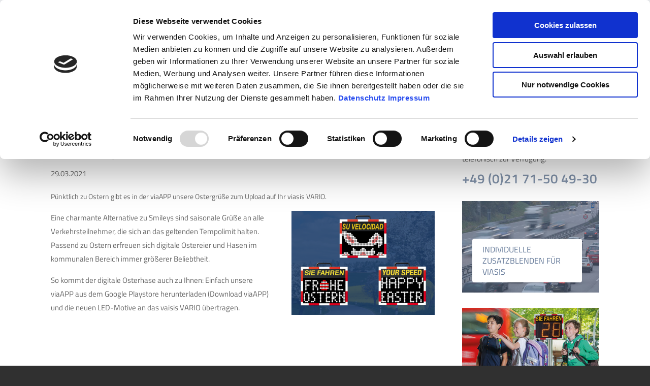

--- FILE ---
content_type: text/html; charset=utf-8
request_url: https://www.viatraffic.com/de/news/detail/schoene-ostertage/
body_size: 5558
content:
<!DOCTYPE html>
<html lang="de">
<head>

<meta charset="utf-8">
<!-- 
	This website is powered by TYPO3 - inspiring people to share!
	TYPO3 is a free open source Content Management Framework initially created by Kasper Skaarhoj and licensed under GNU/GPL.
	TYPO3 is copyright 1998-2026 of Kasper Skaarhoj. Extensions are copyright of their respective owners.
	Information and contribution at https://typo3.org/
-->

<base href="https://www.viatraffic.com">
<link rel="shortcut icon" href="/fileadmin/viatraffic-template/img/favicon.png" type="image/png">

<meta name="generator" content="TYPO3 CMS" />
<meta name="description" content="Pünktlich zu Ostern gibt es in der viaAPP unsere Ostergrüße zum Upload auf Ihr viasis VARIO. " />
<meta name="robots" content="INDEX,FOLLOW" />
<meta name="viewport" content="width=device-width, initial-scale=1.0, maximum-scale=1.0, user-scalable=0" />
<meta property="og:title" content="Schöne Ostertage!" />
<meta property="og:type" content="article" />
<meta property="og:url" content="https://www.viatraffic.com/de/news/detail/schoene-ostertage/" />
<meta property="og:image" content="https://www.viatraffic.com/fileadmin/content2021/news/maerz/Ostern_VARIO.png" />
<meta property="og:image:width" content="628" />
<meta property="og:image:height" content="456" />
<meta property="og:description" content="Pünktlich zu Ostern gibt es in der viaAPP unsere Ostergrüße zum Upload auf Ihr viasis VARIO. " />
<meta name="twitter:card" content="summary" />


<link rel="stylesheet" type="text/css" href="/typo3conf/ext/news/Resources/Public/Css/news-basic.css?1612864017" media="all">
<link rel="stylesheet" type="text/css" href="/fileadmin/viatraffic-template/css/viatraffic-root.css?1613147745" media="all">
<link rel="stylesheet" type="text/css" href="/fileadmin/viatraffic-template/css/viatraffic-plugins.css?1612864019" media="all">
<link rel="stylesheet" type="text/css" href="/fileadmin/viatraffic-template/css/viatraffic-basic.css?1750154031" media="all">
<link rel="stylesheet" type="text/css" href="/fileadmin/viatraffic-template/css/viatraffic-formular.css?1612864019" media="all">
<link rel="stylesheet" type="text/css" href="/fileadmin/viatraffic-template/css/viatraffic-responsive.css?1612864019" media="all">
<link rel="stylesheet" type="text/css" href="/fileadmin/viatraffic-template/css/viatraffic-2020.css?1684240825" media="all">
<link rel="stylesheet" type="text/css" href="/fileadmin/viatraffic-template/css/viatraffic-2022.css?1760095724" media="all">
<link rel="stylesheet" type="text/css" href="/fileadmin/viatraffic-template/css/viatraffic-lp-2025-modules.css?1767953051" media="all">
<link rel="stylesheet" type="text/css" href="/fileadmin/Resources/Public/Stylesheets/viatraffic.css?1614168358" media="all">






<link rel="canonical" href="https://www.viatraffic.comhttps://www.viatraffic.com/de/news/detail/page-0/?tx_news_pi1%5Bnews%5D=12&cHash=6ddaa042b667d47cbd42c0f1ac244617" /><title>Detail - via traffic controlling gmbh</title>			<link rel="preload" href="/fileadmin/viatraffic-template/fonts/titillium-web-v8-latin-600.woff2" as="font" crossorigin>			<link rel="preload" href="/fileadmin/viatraffic-template/fonts/titillium-web-v8-latin-700.woff2" as="font" crossorigin>			<link rel="preload" href="/fileadmin/viatraffic-template/fonts/titillium-web-v8-latin-italic.woff2" as="font" crossorigin>			<link rel="preload" href="/fileadmin/viatraffic-template/fonts/titillium-web-v8-latin-regular.woff2" as="font" crossorigin>				<meta name="geo.placename" content="Campusallee 1, 51379 Leverkusen, Deutschland" />
				<meta name="geo.position" content="51.0589080;7.0152220" />
				<meta name="geo.region" content="DE-Nordrhein-Westfalen" />
				<meta name="ICBM" content="51.0589080, 7.0152220" />				<meta name="google-site-verification" content="ElLdoUykPHbQRegCtbh1Z3xdYNzdS7dL9xKiSA-s_GI" />

				  <!-- Initialize GTM Consent Mode -->
  <script data-cookieconsent="ignore">
     window.dataLayer = window.dataLayer || [];
     function gtag() {
        dataLayer.push(arguments);
     }
     gtag("consent", "default", {
        ad_storage: "denied",
        analytics_storage: "denied",
        wait_for_update: 500,
     });
     gtag("set", "ads_data_redaction", true);
   </script>				<!-- Google Tag Manager -->
				<script data-cookieconsent="ignore">
				(function(w,d,s,l,i){w[l]=w[l]||[];w[l].push({'gtm.start':
				new Date().getTime(),event:'gtm.js'});var f=d.getElementsByTagName(s)[0],
				j=d.createElement(s),dl=l!='dataLayer'?'&l='+l:'';j.async=true;j.src=
				'https://www.googletagmanager.com/gtm.js?id='+i+dl;f.parentNode.insertBefore(j,f);
				})(window,document,'script','dataLayer','GTM-PNL696N');</script>
				<!-- End Google Tag Manager -->  <!-- CookieBot -->
  <script id="Cookiebot" src="https://consent.cookiebot.com/uc.js" data-cbid="4cd2cdc2-1203-4066-8f60-c03fff0c2713" data-blockingmode="auto" type="text/javascript"></script>
<link rel="alternate" hreflang="de" href="https://www.viatraffic.com/de/news/detail/schoene-ostertage/"/>
<link rel="alternate" hreflang="en" href="https://www.viatraffic.com/en/news/detail/happy-easter/"/>
<link rel="alternate" hreflang="es" href="https://www.viatraffic.com/es/noticias/detalle/schoene-ostertage/"/>
<link rel="alternate" hreflang="x-default" href="https://www.viatraffic.com/de/news/detail/schoene-ostertage/"/>

<link rel="canonical" href="https://www.viatraffic.com/de/news/detail/schoene-ostertage/"/>
</head>
<body id="vt-80">

		
		<!-- Google Tag Manager (noscript) -->
<noscript><iframe src=https://www.googletagmanager.com/ns.html?id=GTM-PNL696N
height="0" width="0" style="display:none;visibility:hidden"></iframe></noscript>
<!-- End Google Tag Manager (noscript) -->
 
		<div id="page" class="lang-DE">
	
	<!-- SECTION HEADER -->
	<section id="stage" class="stagepages">
		
		<div id="hotline">
			<div class="row">
				<span class="orange">Hotline</span> <a href="tel:+492171504930">+49 (0)21 71-50 49-30</a>
			</div>
		</div>
		
		<div id="header">
		
			<div class="row clearfix">
				<div class="col-30">
					<a href="/de/"><img src="/fileadmin/viatraffic-template/img/vt-logos/vt-logo-header-desktop.png" alt="via traffic controlling Logo" class="vt-logo-header"/></a>
				</div>
				<div class="col-70">
					
						
	
			<span></span>
		
					
					<div class="mainnavwrap">
						<ul id="mainmenu" class="sf-menu"><li id="n_3" class="firstitem" ><a href="/de/unternehmen/ueber-via-traffic-controlling/">Unternehmen</a><ul class="droplevel2"><li id="n_77" class="firstitem" ><a href="/de/unternehmen/ueber-via-traffic-controlling/">Über via traffic controlling</a></li><li id="n_39" class="item"><a href="/de/unternehmen/kundenuebersicht/">Kundenübersicht</a></li><li id="n_40" class="item"><a href="/de/unternehmen/geprueft-zertifiziert/">Geprüft & zertifiziert</a></li><li id="n_42" class="lastitem"><a href="/de/unternehmen/karrierejobs/">Karriere/Jobs</a></li></ul></li><li id="n_4" class="item"><a href="/de/produkte/">Produkte</a><ul class="droplevel2"><li id="n_489" class="firstitem" ><a href="/de/produkte/geschwindigkeitsanzeigetafel-viasis/">Geschwindigkeitsanzeigetafel - viasis</a></li><li id="n_20" class="item"><a href="/de/produkte/viacount-ii-verkehrszaehlgeraet/">Verkehrszählgerät - viacount II</a></li><li id="n_440" class="item"><a href="/de/produkte/vianrs-laermdisplay/">Lärmdisplay - viaNRS</a></li><li id="n_30" class="item"><a href="/de/produkte/viafalcon-radardetektoren/">Radardetektoren - viafalcon</a></li><li id="n_18" class="item"><a href="/de/produkte/viatext-dialogdisplay/">Dialogdisplay - viatext</a></li><li id="n_84" class="item"><a href="/de/produkte/viaspeedcam-kamerasystem/">Kamerasystem - viaspeedcam</a></li><li id="n_21" class="item"><a href="/de/produkte/via-software/viagraph/">viagraph</a></li><li id="n_22" class="item"><a href="/de/produkte/via-app/">viaAPP</a></li><li id="n_446" class="item"><a href="/de/produkte/viacloud/">viacloud</a></li><li id="n_433" class="item"><a href="/de/produkte/zubehoer/">Zubehör</a></li><li id="n_110" class="item"><a href="/de/anwendungsbeispiele/">Anwendungsbeispiele</a></li><li id="n_113" class="lastitem"><a href="/de/produkte/viasis-zusatzblenden/">viasis Zusatzblenden</a></li></ul></li><li id="n_5" class="item"><a href="/de/service/unsere-service-leistungen/">Service</a><ul class="droplevel2"><li id="n_93" class="firstitem" ><a href="/de/service/unsere-service-leistungen/">Unsere Service-Leistungen</a></li><li id="n_415" class="item"><a href="/de/service/fragen-antworten/">Fragen & Antworten</a></li><li id="n_47" class="lastitem"><a href="/de/service/viaservicecenter/">Kundenlogin</a></li></ul></li><li id="n_6" class="item"><a href="/de/news/" class="active">News</a><ul class="droplevel2"><li id="n_50" class="firstitem" ><a href="/de/news/deutschland/">Deutschland</a></li><li id="n_51" class="lastitem"><a href="/de/news/international/">International</a></li></ul></li><li id="n_7" class="lastitem"><a href="/de/kontakt/kontaktformular/">Kontakt</a><ul class="droplevel2"><li id="n_52" class="firstitem" ><a href="/de/kontakt/kontaktformular/">Kontaktformular</a></li><li id="n_53" class="item"><a href="/de/kontakt/ansprechpartner/">Ansprechpartner</a></li><li id="n_55" class="lastitem"><a href="/de/kontakt/ruckrufservice/">Rückrufservice</a></li></ul></li></ul>
					</div>
				</div> 
			</div>
			
			<a href="#" id="menuhandler"></a>
			
		</div><!-- header-->
		
	</section>
	
	<div id="scrolledtofast">
	<div class="info">
	<img src="/fileadmin/viatraffic-template/img/easteregg/SIESCROLLEN_d.png" class="layerimage"/><br/>
	<a href="#" id="closespeedinfo">« Zurück zur via traffic controlling Webseite</a>
	</div>
	<div class="setcookie">
		<a href="#" id="showagain"></a> Diese Information nicht mehr anzeigen.
	</div>
</div>	
			
	<div class="pagefond">
		<div class="row">

			<div id="breadcrumbwrap">
	<ol itemscope itemtype="https://schema.org/BreadcrumbList">
		<li>Sie befinden sich hier:&nbsp;</li><li itemprop="itemListElement" itemscope itemtype="https://schema.org/ListItem"><a href="/de/news/" itemprop="item"><span itemprop="name">News</span></a><meta itemprop="position" content="1" /><span class="seperator">&nbsp;&raquo;&nbsp;</span></li><li itemprop="itemListElement" itemscope itemtype="https://schema.org/ListItem"><a href="/de/news/detail/" itemprop="item"><span itemprop="name">Detail</span></a><meta itemprop="position" content="3" /></li>
	</ol>
</div>
			
			<div id="pagescontent" class="default-grid clearfix">
				
					
	<div id="maincontent">
		
<div id="c1804" class="frame frame-default frame-type-list frame-layout-0"><div class="news news-single"><div class="article" itemscope="itemscope" itemtype="http://schema.org/Article"><div class="header"><h3 itemprop="headline">Schöne Ostertage!</h3></div><div class="footer"><p><!-- date --><span class="news-list-date"><time itemprop="datePublished" datetime="2021-03-29">
							29.03.2021
						</time></span></p></div><!-- teaser --><div class="teaser-text" itemprop="description"><p>Pünktlich zu Ostern gibt es in der viaAPP unsere Ostergrüße zum Upload auf Ihr viasis VARIO. </p></div><!-- media files --><div class="news-img-wrap"><div class="outer"><div class="mediaelement mediaelement-image"><img itemprop="image" src="/fileadmin/_processed_/c/0/csm_Ostern_VARIO_7dbd890924.png" width="282" height="205" alt="" /></div></div></div><!-- main text --><div class="news-text-wrap" itemprop="articleBody"><p>Eine charmante Alternative zu Smileys sind saisonale Grüße an alle Verkehrsteilnehmer, die sich an das geltenden Tempolimit halten. Passend zu Ostern erfreuen sich digitale Ostereier und Hasen im kommunalen Bereich immer größerer Beliebtheit.</p><p>So kommt der digitale Osterhase auch zu Ihnen: Einfach unsere viaAPP aus dem Google Playstore herunterladen (Download viaAPP) und die neuen LED-Motive an das vaisis VARIO übertragen.</p><p>&nbsp;</p></div><!-- related things --><div class="news-related-wrap"></div></div></div></div>


	</div>
				
				
<div id="sidebarright">
	
	
<div id="c168" class="frame frame-default frame-type-shortcut frame-layout-0"><div id="c5" class="frame frame-default frame-type-shortcut frame-layout-0"><div class="tx-dce-pi1"><div class="sidebarbox box-telefon"><div class="box-telefon-inner"><p>Für Rückfragen stehen wir Ihnen gerne telefonisch zur Verfügung.</p><a href="tel:+492171504930">+49 (0)21 71-50 49-30</a></div></div></div><div class="tx-dce-pi1"><div class="sidebarbox box-anfahrt"><div class="innerbox"><div class="box-image"></div><a href="/de/produkte/viasis-zusatzblenden/">Individuelle Zusatzblenden für viasis</a></div></div></div><div class="tx-dce-pi1"><div class="sidebarbox box-dynamic-teaser"><img src="/fileadmin/_processed_/9/0/csm_0116_viatraffic-sidebar-schule_7db59adbc7.jpg" width="350" height="234" alt="" /><h4>Mehr Sicherheit für Kinder</h4><p>Präventive Straßen&shy;verkehrs&shy;sicherheit bei öffentlichen Einrichtungen mit den via traffic controlling <a href="/de/produkte/viasis-geschwindigkeitsanzeigetafeln/">Geschwindigkeitsanzeigetafeln</a>.</p><p>&nbsp;</p><p>&nbsp;</p><p>&nbsp;</p><p><a href="/de/geschwindigkeitsdisplays/" title="Opens internal link in current window" class="internal-link">Mehr Informationen</a></p></div></div></div></div>



</div>
				
			</div>
			
		</div>
	</div>
		
		<section id="ctaquestion">
	<div class="row pt-50 pb-50">
		<h4>Sie haben noch eine Frage? <a href="/de/kontakt/kontaktformular/">Schreiben Sie uns <span class="arrow"></span></a></h4>
	</div>
</section>


	
			
 
		
		<div id="kontaktfond">
		
		<!-- SECTION QUESTION -->
			
			<!-- SECTION KONTAKT -->
			<section id="kontaktfooter">
				<div class="row clearfix pt-40">
					<div class="col-20 mobile-50">
						<p>via traffic controlling gmbh<br/>
						Campusallee 1<br/>
						51379 Leverkusen<br/><span class="enonly">Germany</span></p>
					</div>
					<div class="col-25 mobile-50">
						<p><b>Telefon</b> <a href="tel:+492171504930" class="linktel">+49 (0)21 71-50 49-30</a><br/>
						<b>Fax</b> <a href="tel:+492171504950" class="linktel">+49 (0)21 71-50 49-50</a><br/>
						<b>E-Mail</b> <a href="mailto:info@viatraffic.com">info@viatraffic.de</a></p>
					</div>
					<div class="col-20 hidemobile">
						<ul id="productnav" class="bottom-menu"><li><a href="/de/kontakt/kontaktformular/">Kontaktformular</a></li><li><a href="/de/kontakt/ansprechpartner/">Ansprechpartner</a></li><li><a href="/de/kontakt/ruckrufservice/">Rückrufservice</a></li></ul>
					</div>
					<div class="col-35 align-right hidemobile">
						<a href="/de/unternehmen/"><img src="/fileadmin/viatraffic-template/img-2021/footer-gebaeude-tiny.png" class="vtbuilding" alt="viatraffic Gebäude"/>
						</a>
					</div>
				</div>
			</section>
		</div>
		
		<footer id="vtfooter">
			<div class="row clearfix ptpbdefault pb-150">
				<div class="col-15">
					<h5>Produkte</h5>
					<ul id="productnav" class="bottom-menu"><li><a href="/de/produkte/geschwindigkeitsanzeigetafel-viasis/">viasis:</a></li><li><a href="/de/produkte/viatext-dialogdisplay/">viatext:</a></li><li><a href="/de/produkte/viacount-ii-verkehrszaehlgeraet/">viacount II:</a></li><li><a href="/de/produkte/via-software/viagraph/">viagraph:</a></li><li><a href="/de/produkte/via-app/">viaapp:</a></li><li><a href="/de/produkte/viaspeedcam-kamerasystem/">viaspeedcam:</a></li><li><a href="/de/produkte/vianrs-laermdisplay/">viaNRS:</a></li><li><a href="/de/produkte/viafalcon-radardetektoren/">viafalcon:</a></li></ul>
				</div>
				
				<div class="col-30">
					<h5><span class="orange">via</span> traffic controlling</h5>
					<ul id="productnav" class="bottom-menu"><li><a href="/de/geschwindigkeitsdisplays/">Geschwindigkeitsdisplays</a></li><li><a href="/de/laermblitzer/">Lärmblitzer</a></li><li><a href="/de/verkehrszaehlgeraete/">Verkehrszählgeräte</a></li><li><a href="/de/radardetektoren/">Radardetektoren</a></li><li><a href="/de/anwendungsbeispiele/">Anwendungsbeispiele</a></li><li><a href="/de/unternehmen/kundenuebersicht/">Referenzen / Kunden</a></li><li><a href="/de/service/unsere-service-leistungen/">Service</a></li></ul>
				</div>
				
				<div class="col-15 hideh5">
					<h5>&nbsp;</h5>
					<ul id="footernav" class="bottom-menu"><li><a href="/de/impressum/">Impressum</a></li><li><a href="/de/agb/">AGB</a></li><li><a href="/de/einkaufsbedingungen/">Einkaufsbedingungen</a></li><li><a href="/de/allgemeine-liefer-leistungs-und-zahlungsbedingungen-der-via-traffic-gmbh/">Allgemeine Liefer-, Leistungs- und Zahlungsbedingungen der VIA TRAFFIC GmbH</a></li><li><a href="/de/datenschutz/">Datenschutz</a></li><li><a href="/de/barrierefreiheitserklaerung/">Barrierefreiheitserklärung</a></li><li><a href="/de/sitemap/">Sitemap</a></li><li><a href="/de/service/viaservicecenter/">Kundenlogin</a></li><li><a href="/de/kontakt/kontaktformular/">Kontakt</a></li></ul>
					
				</div>
				
				<div class="col-40 align-right">
					<div class="footerlogolayer">
						<img src="/fileadmin/viatraffic-template/img/footer/madeingermany-viatraffic.png" alt="Made in germany"/>
					</div>

				</div>
				
				
			</div>
			
		</footer>
		
	</div> <!-- page -->

	<div id="socialBar">
		<div class="row">
			<div class="socialwrap">
				<ul>
					<li><a href="https://www.facebook.com/viatrafficcontrolling " class="social social-facebook" target="_blank"></a></li>
					<li><a href="https://www.instagram.com/viatrafficcontrolling/ " class="social social-instagram" target="_blank"></a></li>
					<li><a href="https://www.linkedin.com/company/via-traffic-controlling-gmbh/" class="social social-linkedin" target="_blank"></a></li>
					<li><a href="https://www.xing.com/companies/viatrafficcontrollinggmbh" class="social social-xing" target="_blank"></a></li>
					<li><a href="https://www.youtube.com/channel/UCoBr-hvBWCEbtSRiWaxs2-w" class="social social-youtube" target="_blank"></a></li>
				</ul>
			</div>
		</div>
	</div>
	
	
	
	
	

	
	<script type="text/javascript">
	var google_tag_params = {
	dynx_itemid: 'REPLACE_WITH_VALUE',
	dynx_itemid2: 'REPLACE_WITH_VALUE',
	dynx_pagetype: 'REPLACE_WITH_VALUE',
	dynx_totalvalue: 'REPLACE_WITH_VALUE',
	};
	</script>
	<script type="text/javascript">
	/* 



 */
	</script>
	<script type="text/javascript" src="//www.googleadservices.com/pagead/conversion.js">
	</script>
	<noscript>
	<div style="display:inline;">
	<img height="1" width="1" style="border-style:none;" alt="" src="//googleads.g.doubleclick.net/pagead/viewthroughconversion/1070788200/?guid=ON&amp;script=0"/>
	</div>
	</noscript>

<script src="/fileadmin/viatraffic-template/js/viatraffic.jquery-1.11.3.min.js?1612864019" type="text/javascript"></script>
<script src="/fileadmin/viatraffic-template/js/vitatraffic-plugins.js?1612864019" type="text/javascript"></script>
<script src="/fileadmin/viatraffic-template/js/viatraffic-scripts.js?1671463606" type="text/javascript"></script>


</body>
</html>

--- FILE ---
content_type: text/css; charset=utf-8
request_url: https://www.viatraffic.com/fileadmin/viatraffic-template/css/viatraffic-root.css?1613147745
body_size: 1650
content:
/* titillium-web-300 - latin */
@font-face {
  font-family: 'Titillium Web';
  font-style: normal;
  font-weight: 300;
  src: url('../fonts/titillium-web-v8-latin-300.eot'); /* IE9 Compat Modes */
  src: local('Titillium Web Light'), local('TitilliumWeb-Light'),
       url('../fonts/titillium-web-v8-latin-300.eot?#iefix') format('embedded-opentype'), /* IE6-IE8 */
       url('../fonts/titillium-web-v8-latin-300.woff2') format('woff2'), /* Super Modern Browsers */
       url('../fonts/titillium-web-v8-latin-300.woff') format('woff'), /* Modern Browsers */
       url('../fonts/titillium-web-v8-latin-300.ttf') format('truetype'), /* Safari, Android, iOS */
       url('../fonts/titillium-web-v8-latin-300.svg#TitilliumWeb') format('svg'); /* Legacy iOS */
}

/* titillium-web-300italic - latin */
@font-face {
  font-family: 'Titillium Web';
  font-style: italic;
  font-weight: 300;
  src: url('../fonts/titillium-web-v8-latin-300italic.eot'); /* IE9 Compat Modes */
  src: local('Titillium Web Light Italic'), local('TitilliumWeb-LightItalic'),
       url('../fonts/titillium-web-v8-latin-300italic.eot?#iefix') format('embedded-opentype'), /* IE6-IE8 */
       url('../fonts/titillium-web-v8-latin-300italic.woff2') format('woff2'), /* Super Modern Browsers */
       url('../fonts/titillium-web-v8-latin-300italic.woff') format('woff'), /* Modern Browsers */
       url('../fonts/titillium-web-v8-latin-300italic.ttf') format('truetype'), /* Safari, Android, iOS */
       url('../fonts/titillium-web-v8-latin-300italic.svg#TitilliumWeb') format('svg'); /* Legacy iOS */
}

/* titillium-web-regular - latin */
@font-face {
  font-family: 'Titillium Web';
  font-style: normal;
  font-weight: 400;
  src: url('../fonts/titillium-web-v8-latin-regular.eot'); /* IE9 Compat Modes */
  src: local('Titillium Web Regular'), local('TitilliumWeb-Regular'),
       url('../fonts/titillium-web-v8-latin-regular.eot?#iefix') format('embedded-opentype'), /* IE6-IE8 */
       url('../fonts/titillium-web-v8-latin-regular.woff2') format('woff2'), /* Super Modern Browsers */
       url('../fonts/titillium-web-v8-latin-regular.woff') format('woff'), /* Modern Browsers */
       url('../fonts/titillium-web-v8-latin-regular.ttf') format('truetype'), /* Safari, Android, iOS */
       url('../fonts/titillium-web-v8-latin-regular.svg#TitilliumWeb') format('svg'); /* Legacy iOS */
}

/* titillium-web-600 - latin */
@font-face {
  font-family: 'Titillium Web';
  font-style: normal;
  font-weight: 600;
  src: url('../fonts/titillium-web-v8-latin-600.eot'); /* IE9 Compat Modes */
  src: local('Titillium Web SemiBold'), local('TitilliumWeb-SemiBold'),
       url('../fonts/titillium-web-v8-latin-600.eot?#iefix') format('embedded-opentype'), /* IE6-IE8 */
       url('../fonts/titillium-web-v8-latin-600.woff2') format('woff2'), /* Super Modern Browsers */
       url('../fonts/titillium-web-v8-latin-600.woff') format('woff'), /* Modern Browsers */
       url('../fonts/titillium-web-v8-latin-600.ttf') format('truetype'), /* Safari, Android, iOS */
       url('../fonts/titillium-web-v8-latin-600.svg#TitilliumWeb') format('svg'); /* Legacy iOS */
}

/* titillium-web-italic - latin */
@font-face {
  font-family: 'Titillium Web';
  font-style: italic;
  font-weight: 400;
  src: url('../fonts/titillium-web-v8-latin-italic.eot'); /* IE9 Compat Modes */
  src: local('Titillium Web Italic'), local('TitilliumWeb-Italic'),
       url('../fonts/titillium-web-v8-latin-italic.eot?#iefix') format('embedded-opentype'), /* IE6-IE8 */
       url('../fonts/titillium-web-v8-latin-italic.woff2') format('woff2'), /* Super Modern Browsers */
       url('../fonts/titillium-web-v8-latin-italic.woff') format('woff'), /* Modern Browsers */
       url('../fonts/titillium-web-v8-latin-italic.ttf') format('truetype'), /* Safari, Android, iOS */
       url('../fonts/titillium-web-v8-latin-italic.svg#TitilliumWeb') format('svg'); /* Legacy iOS */
}

/* titillium-web-600italic - latin */
@font-face {
  font-family: 'Titillium Web';
  font-style: italic;
  font-weight: 600;
  src: url('../fonts/titillium-web-v8-latin-600italic.eot'); /* IE9 Compat Modes */
  src: local('Titillium Web SemiBold Italic'), local('TitilliumWeb-SemiBoldItalic'),
       url('../fonts/titillium-web-v8-latin-600italic.eot?#iefix') format('embedded-opentype'), /* IE6-IE8 */
       url('../fonts/titillium-web-v8-latin-600italic.woff2') format('woff2'), /* Super Modern Browsers */
       url('../fonts/titillium-web-v8-latin-600italic.woff') format('woff'), /* Modern Browsers */
       url('../fonts/titillium-web-v8-latin-600italic.ttf') format('truetype'), /* Safari, Android, iOS */
       url('../fonts/titillium-web-v8-latin-600italic.svg#TitilliumWeb') format('svg'); /* Legacy iOS */
}

/* titillium-web-700 - latin */
@font-face {
  font-family: 'Titillium Web';
  font-style: normal;
  font-weight: 700;
  src: url('../fonts/titillium-web-v8-latin-700.eot'); /* IE9 Compat Modes */
  src: local('Titillium Web Bold'), local('TitilliumWeb-Bold'),
       url('../fonts/titillium-web-v8-latin-700.eot?#iefix') format('embedded-opentype'), /* IE6-IE8 */
       url('../fonts/titillium-web-v8-latin-700.woff2') format('woff2'), /* Super Modern Browsers */
       url('../fonts/titillium-web-v8-latin-700.woff') format('woff'), /* Modern Browsers */
       url('../fonts/titillium-web-v8-latin-700.ttf') format('truetype'), /* Safari, Android, iOS */
       url('../fonts/titillium-web-v8-latin-700.svg#TitilliumWeb') format('svg'); /* Legacy iOS */
}

/* titillium-web-700italic - latin */
@font-face {
  font-family: 'Titillium Web';
  font-style: italic;
  font-weight: 700;
  src: url('../fonts/titillium-web-v8-latin-700italic.eot'); /* IE9 Compat Modes */
  src: local('Titillium Web Bold Italic'), local('TitilliumWeb-BoldItalic'),
       url('../fonts/titillium-web-v8-latin-700italic.eot?#iefix') format('embedded-opentype'), /* IE6-IE8 */
       url('../fonts/titillium-web-v8-latin-700italic.woff2') format('woff2'), /* Super Modern Browsers */
       url('../fonts/titillium-web-v8-latin-700italic.woff') format('woff'), /* Modern Browsers */
       url('../fonts/titillium-web-v8-latin-700italic.ttf') format('truetype'), /* Safari, Android, iOS */
       url('../fonts/titillium-web-v8-latin-700italic.svg#TitilliumWeb') format('svg'); /* Legacy iOS */
}




/* http://meyerweb.com/eric/tools/css/reset/ 
   v2.0 | 20110126
   License: none (public domain)
*/html,body,div,span,applet,object,iframe,h1,h2,h3,h4,h5,h6,p,blockquote,pre,a,abbr,acronym,address,big,cite,code,del,dfn,em,img,ins,kbd,q,s,samp,small,strike,strong,sub,sup,tt,var,b,u,i,center,dl,dt,dd,ol,ul,li,fieldset,form,label,legend,table,caption,tbody,tfoot,thead,tr,th,td,article,aside,canvas,details,embed,figure,figcaption,footer,header,hgroup,menu,nav,output,ruby,section,summary,time,mark,audio,video{margin:0;padding:0;border:0;font-size:100%;font:inherit;vertical-align:baseline;}article,aside,details,figcaption,figure,footer,header,hgroup,menu,nav,section{display:block;}body{line-height:1;}ol,ul{list-style:none;}blockquote,q{quotes:none;}blockquote:before,blockquote:after,q:before,q:after{content:'';content:none;}table{border-collapse:collapse;border-spacing:0; } img { vertical-align: middle; }

	html {
	  -webkit-box-sizing: border-box;
	  -moz-box-sizing: border-box;
	  box-sizing: border-box;
	}
	*, *:before, *:after {
	  -webkit-box-sizing: inherit;
	  -moz-box-sizing: inherit;
	  box-sizing: inherit;
	  }
	  
	body { 
		background: #303030;
		font-size: 1em;
		line-height: 1.4em;
		font-family: 'Titillium Web', "Helvetica Neue", Arial, Helvetica, Geneva, sans-serif;
	}
	
	input[type=submit] {
		font-family: 'Titillium Web', "Helvetica Neue", Arial, Helvetica, Geneva, sans-serif;
	}
	
	p, ul, ol {
		color: #666666;
	}	
	
	b, strong {
		font-weight: 700;
	}
	
	.orange, span.important {
		color: #f08a00 !important;
	}
	
	/* MAXIMUM WIDTH OF PAGE */
	.row, .pullcenter, .stageproductinner .frame-custom-130 { max-width: 1080px; margin: 0 auto; }
	.uppercase { text-transform: uppercase; }
	.clearfix:before,.clearfix:after{content:"";display:table;}
	.clearfix:after{clear:both;}.clearfix{zoom:1;}
		
	.align-right { text-align: right; }
	.align-left { text-align: left; }
	.align-center { text-align: center; }
	
	.col-5 { width: 5%; float: left; }
	.col-10 { width: 10%; float: left; }
	.col-15 { width: 15%; float: left; }
	.col-20 { width: 20%; float: left; }
	.col-25 { width: 25%; float: left; }
	.col-30 { width: 30%; float: left; }
	.col-35 { width: 35%; float: left; }
	.col-40 { width: 40%; float: left; }
	.col-45 { width: 45%; float: left; }
	.col-48 { width: 48%; float: left; }
	.col-49 { width: 49%; float: left; }
	.col-50 { width: 50%; float: left; }
	.col-55 { width: 55%; float: left; }
	.col-60 { width: 60%; float: left; }
	.col-65 { width: 65%; float: left; }
	.col-70 { width: 70%; float: left; }
	.col-80 { width: 80%; float: left; }
	.col-85 { width: 85%; float: left; }
	.col-90 { width: 90%; float: left; }
	.col-95 { width: 95%; float: left; }
	.col-100 { width: 100%; float: left; }
	
	/* MARGIN TOP + BOTTOM */
		.mt-10 { margin-top: 10px; }
		.mt-20 { margin-top: 20px; }
		.mt-30 { margin-top: 30px; }
		.mt-40 { margin-top: 40px; }
		.mt-50 { margin-top: 50px; }
		.mt-60 { margin-top: 60px; }
		.mt-70 { margin-top: 70px; }
		.mt-80 { margin-top: 80px; }
		.mt-90 { margin-top: 90px; }
		.mt-100 { margin-top: 100px; }
			.mb-10 { margin-bottom: 10px; }
			.mb-20 { margin-bottom: 20px; }
			.mb-30 { margin-bottom: 30px; }
			.mb-40 { margin-bottom: 40px; }
			.mb-50 { margin-bottom: 50px; }
			.mb-60 { margin-bottom: 60px; }
			.mb-70 { margin-bottom: 70px; }
			.mb-80 { margin-bottom: 80px; }
			.mb-90 { margin-bottom: 90px; }
			.mb-100 { margin-bottom: 100px; }

	
	/* PADDING TOP + BOTTOM */
		.pt-10 { padding-top: 10px; }
		.pt-20 { padding-top: 20px; }
		.pt-30 { padding-top: 30px; }
		.pt-40 { padding-top: 40px; }
		.pt-50 { padding-top: 50px; }
		.pt-60 { padding-top: 60px; }
		.pt-70 { padding-top: 70px; }
		.pt-80 { padding-top: 80px; }
		.pt-90 { padding-top: 90px; }
		.pt-100 { padding-top: 100px; }
			.pb-10 { padding-bottom: 10px; }
			.pb-20 { padding-bottom: 20px; }
			.pb-30 { padding-bottom: 30px; }
			.pb-40 { padding-bottom: 40px; }
			.pb-50 { padding-bottom: 50px; }
			.pb-60 { padding-bottom: 60px; }
			.pb-70 { padding-bottom: 70px; }
			.pb-80 { padding-bottom: 80px; }
			.pb-90 { padding-bottom: 90px; }
			.pb-100 { padding-bottom: 100px; }
			.pb-150 { padding-bottom: 150px !important; }
			
			.ptpbdefault {
				padding: 40px 0;
			}

	.frame-type-form_formframework {  }


	
	

--- FILE ---
content_type: text/css; charset=utf-8
request_url: https://www.viatraffic.com/fileadmin/viatraffic-template/css/viatraffic-basic.css?1750154031
body_size: 7981
content:

	/* viatraffic css */
	
	a {
		cursor: pointer !important;
	}
	
	.pagefond {
		background: #fff;
	}
	
	.ciblue {
		color: #667b99;
	}
	
	sub, sup {
	font-size: 75%;
	line-height: 0;
	position: relative;
	vertical-align: baseline;
	}
	
	sup {
	top: -0.5em;
	}
	
	sub {
	bottom: -0.25em;
	}

	#pagescontent h2.ce-headline-center { 
		    font-size: 2.4em;
		    line-height: 1.2em;
		    color: #8293ab;
		    margin: 0 0 15px 0;
		    text-align: center;
		} 
	
	/* TRANSITIONs */
	.mainnavwrap, #header {
		-webkit-transition: all 0.3s ease-in-out;
		-moz-transition: all 0.3s ease-in-out;
		-o-transition: all 0.3s ease-in-out;
		transition: all 0.3s ease-in-out;
	}

	#vt-115 .vt-orange-teaserbox a { display: inline-block; }
	#c1706, #c1710, #c1713  { -webkit-box-shadow: 5px 5px 40px 5px rgba(0,0,0,0.1);
box-shadow: 5px 5px 40px 5px rgba(0,0,0,0.1); }
	
	/* Easter Eggs */
	#scroller {
		position: fixed;
		top: 0;
		left: 0;
		background: #f08a00;
		z-index: 999;
		width: 100px;
		height: 100px;
		display: none;
	}
	
	#scrolledtofast {
		background: rgba(102, 123, 153, .95);
		position: fixed;
		height: 100%;
		width: 100%;
		z-index: 99999999999;
		top: 0;
		left: 0;
		text-align: center;
		color: #fff;
		font-size: 2em;
		padding: 100px 0 0 0;
		display: none;
	}
	
	#closespeedinfo {
		display: inline-block;
		border: 1px solid #fff;
		padding: 20px 35px;
		background: none;
		-webkit-border-radius: 5px 5px 5px 5px;
		border-radius: 5px 5px 5px 5px;
		text-transform: uppercase;
		color: #fff;
		text-decoration: none;
		margin: 40px 0 0 0;
		font-size: .8em;
	}
	
	.specialbox { background: #f08a00; color: #fff !important; padding: 30px 0 }
	.specialbox p { color: #fff; }

	img.layerimage {
		width: 250px;
		height: auto !important;
		display: inline-block;
		margin: 0 0 35px 0;
	}
	
	.setcookie {
		padding: 100px 0 0 0;
		font-size: .6em;
		line-height: 30px !important;
	}
	
	.setcookie a {
		display: inline-block;
		width: 30px;
		height: 30px;
		background: #fff;
		margin: 0 15px -10px 0;
	}
		.setcookie a.checked {
			background: #fff url("../img/icons/icon-checked-cookie.png") center center no-repeat;
		}
	/* Header */
		#header {
			position: fixed;
			top: 0;
			left: 0;
			width: 100%;
			background: url("../img/pattern/fond-fff-90.png");
			border-bottom: 1px solid #fff;
			z-index: 999999999;
		}
		
		#header.isFixed {
			-webkit-box-shadow: 10px 10px 91px -19px rgba(0,0,0,0.75);
			-moz-box-shadow: 10px 10px 91px -19px rgba(0,0,0,0.75);
			box-shadow: 10px 10px 91px -19px rgba(0,0,0,0.75);
		}
		
		.vt-logo-header {
			width: 250px;
			height: auto;
			padding: 30px 0;
		}
		
		.langnavwrap {
			text-align: right;
			margin: 15px 0 0 0;
		}
			
			@media screen and (min-width: 950px) {
				#header .col-70 { position: relative }
				.langnavwrap { position: relative }
			}
		
			.ctaheadercontact { position: absolute; right: 150px; top: 10px; z-index: 1000  }
			.ctaheadercontact a {
			background: #f08a00;
			width: auto; 
			height: 30px; 
			display: inline-block;
			color: #ffF; 
			text-decoration: none;
			-webkit-transition: all 200ms ease-in-out;
			-moz-transition: all 200ms ease-in-out;
			-ms-transition: all 200ms ease-in-out;
			-o-transition: all 200ms ease-in-out;
			transition: all 200ms ease-in-out;
			line-height: 30px;
			padding: 0 30px;
			-webkit-border-radius: 50px 50px 50px 50px;
			border-radius: 50px 50px 50px 50px;
			}
			
			#page.lang-ES .ctaheadercontact { display: none !important }
			
			@media screen and (max-width: 950px) {
				.ctaheadercontact { position: absolute; right: 180px; top: 18px; z-index: 1000  }	
			}
			@media screen and (max-width: 650px) {
				.ctaheadercontact { display: none }
			}
			.ctaheadercontact a:hover {	
				background: #667b99;
				padding: 0 35px
			}
			
			.langnavwrap a {
				width: 25px;
				height: 17px;
				background-image: url("../img/flags/flag-de.png");
				background-size: 25px 17px;
				background-position: center center;
				display: inline-block;
				margin: 0 0 0 10px;
				text-indent: 9999px;
				overflow: hidden;
			}
			
			
			.langnavwrap a.linken { background-image: url("../img/flags/flag-en.png"); }
			.langnavwrap a.linkes { background-image: url("../img/flags/flag-es.png"); }
			.langnavwrap a.linkfr { background-image: url("../img/flags/flag-fr.png"); }
			
		
		
		#menuhandler {
			width: 50px;
			height: 50px;
			background: url("../img/icons/vt-menu.png") center center no-repeat;
			background-size: 50px 50px;
			position: absolute;
			top: 50%;
			z-index: 9999;
			right: 20px;
			display: none;
			margin-top: -10px;
			
		}
		
		#menuhandler.handlerActive {
			background-image: url("../img/icons/vt-menu-close.png	");
		}
			
		
		
		#mainmenu {
			margin: 55px 0 0 0;
			padding: 0;
			text-align: right;
			font-size: 1.2em;
		}
			
			#mainmenu li {
				list-style-type: none;
				display: inline-block;
				text-transform: uppercase;
				margin: 0 0 0 30px;
			}
			
			#mainmenu li a {
				color: #667b99;
				display: inline-block;
				text-decoration: none;
			}
			
			#mainmenu > li {
				padding: 0 0 10px 0;
			}
				
				#mainmenu li a:hover, #mainmenu li a.active, #vt-1 #mainmenu #n_2 a, #mainmenu li.sfHover > a {
					color: #f08a00;
				}
			
			#mainmenu ul.droplevel2 {
				margin: 0 !important;
				padding: 20px;
				background: #667b99;
				margin-top: 0px !important;
			}	
			
			#mainmenu ul.droplevel2 li {
				display: block !important;
				text-align: left;
				margin: 0 0 5px 0 !important;
				background: none;
				text-transform: none !important;
				font-size: .9em;
			}
			
			#mainmenu ul.droplevel2 li a {
				background: none;
				color: #b4becd;
			}
				#mainmenu ul.droplevel2 li a:hover, #mainmenu ul.droplevel2 li a.active {
					color: #fff;
				}	
			
			
			.mobileNavActive {
				left: 0 !important;
			}		
	
	
	/* NEWS */
		.news-latest-container {
			margin: 0;
			padding: 0;
		}
		
		
		
		.news-latest-item {
			padding:0px;
			width: 100%;
			background: #f90;
			margin: 0 0 30px 0;
		}
		
		.news-single-rightbox {
			float: none;
			width: 100%;
			text-align: left;
			font-size: .9em;
		}
		
		#pagescontent p.news-single-imgcaption {
			font-size: .8em;
			text-align: right;
		}
		
		.news-list-item {
			margin: 0 0 30px 0;
			background:#FEFEFE;border:1px solid #ddd;
			padding:20px 30px;
		}
		
		span.news-list-date {
			display:block;
			padding-left:10px;
			font-size: 1em;
			color: #666;
		}
		
		.news-single-item blockquote {
			padding: 20px 0;
			
		}
		
		.news-single-item blockquote p {
			font-size: 1.4em !important;
			font-style: italic;
			font-weight: 300;
			line-height: 1.3em !important;
			color: #999 !important;
		}
		
		#pagescontent .news-list-item h2 {
			font-size: 2em;
		}
		#pagescontent .news-list-item h2 a {
			text-decoration: none !important;
		}
		
	/* BREADCRUMB */
		#breadcrumbwrap {
			padding: 10px 0;
			font-size: .9em;
			color: #555;
		}				
		
		#breadcrumbwrap a {
			text-decoration: none;
			color: #555;
		}	
			#breadcrumbwrap a:hover {
				text-decoration: none !important;
				color: #f08a00 !important;
			}	
			
			.stageproductinner #breadcrumbwrap {
				color: #fff;
			}
			.stageproductinner #breadcrumbwrap a {
				color: #fff;
			}
			
			.specialStageProduct {
				bottom: 145px !important;
			}

			.slide-weihnachtsmotive .stageproduct { width: 450px !important }
			.slide-weihnachtsmotive .specialStageProduct { bottom: 245px !important }
			
			.slide-speed img {
				margin-top: -50px;
			}
			
			.slide-intertraffic .specialStageProduct {
				width: 500px;
			}
			.slide-intertraffic .specialStageProduct {
				bottom: 146px;
			}

			.slide-herbstSlide .specialStageProduct { bottom: 111px !important; }
	
	
	
	/*  PRODUCT VIEW */
		.lightbluesection, .whitesection {
			background: #f4f6f8;
			padding: 60px 0;
			margin: 30px 0;
		}
		
		.lightbluesection h2, .whitesection h2 {
			font-size: 1.6em;
			font-weight: bold;
		}
		
		.whitesection {
			background: #fff;
		}
		
		.productrow {
			padding: 0 0 30px 0;
		}
		
		.productRow50 {
			float: left;
			width: 48%;
		}
		
		.productrow.productRow50 .productitem {
			width: 100%;
		}
		
		.productrow .productitem {
			width: 32%;
			float: left;
			background: #fff;
			margin: 0 2% 0 0;
			text-align: center;
			padding: 0 0 30px;
		}
		
		.productrow-4-group .productitem {
			width: calc((100% / 4) - 40px);
			float: left;
			background: #fff;
			margin: 0 40px 0 0;
			text-align: center;
			padding: 0 0 30px;
		}
		 
		
		.inline-Headlines h2 {
			text-align: left;
			white-space: nowrap;
		}
		
		.lightbluesection .productrow .productitem {
			background: #f4f6f8;
		}
		
			.productrow .productitem:last-child {
				margin-right: 0;
			}
		
			.productitem table {
				width: 100%;
			}
			.productimage {
				/* height: 300px; */
				vertical-align: bottom;
				width: 100%;
			}
			.productimage img {
				max-height: 300px !important;
				height: auto;
/*				-webkit-box-reflect: below 0px -webkit-gradient(linear, left top, left bottom, from(transparent), to(rgba(250, 250, 250, 0.1)));*/
			}
			
			.productimage {
			  vertical-align: bottom;
			  width: 100%;
			  display: table-cell;
			  height: auto;
			  padding: 100% 0 0 0;
			  position: relative
		  	}
			  
			  .productname a { text-decoration: none }
			  
			#pagescontent  .productimage img { position: absolute; bottom: 0; 
				width: calc(100% - 40px); left: 20px; height: auto; max-width: calc(100% - 40px); max-height: 100% !important   }
		
		.productname {
			text-align: center !important;
			color: #333;
			width: 100%;
			padding: 10px 0 0 0;
		}
			@media screen and (max-width: 500px) {
				.productimage {
					height: auto;
					text-align: center;
					}
				.productitem {
					margin: 0 0 30px 0;
					display: block;
					float: none;
					width: 100%;
				}
			}
		
		
			
					
	
	/* CONTENT & PRODUCT */
		.columnleft {
			width: 65%;
			float: left;
			margin: 0 5% 0 0;
		}
		.thesidebar {
			width: 30%;
			float: left;
		}
		
		.stageproductswrapper h1 {
			color: #fff;
			padding: 0 400px 0 0;
			line-height: 1.2em;
			margin: 30px 0 0 0 !important;
		}

		.imagelinkcationbox .csc-textpic-caption a{
			color:#fff !important;padding:15px 30px;background:#f08a00;display:block;position:absolute;
			bottom:0;right:0;text-decoration:none}

		
		.stageproductswrapper .csc-header-n2 {
			background: #f08a00;
			position: absolute;
			bottom: 0;
			width: 100%;
			height: 70px;
		}
			/* 2020 */
			.stageproductinner .frame-default:last-child header {  
			background: #f08a00;
			position: absolute;
			bottom: 0;
			width: 100%;
			height: 70px;
		}
		
		
		
		#maincontent .contenttable {
			font-size: .95em;
			color: #666;
		}
		
		#maincontent .contenttable {
			width: 100%;
			margin: 30px 0 0 0;
		}
		
		#maincontent .contenttable tr:nth-child(odd) {
			background: #e7eef7;
		}
			
			#vt-11 table td {
				background: #fff !important;
				padding: 0 !important;
			}
			
			#vt-11 .contenttable {
				margin: 0 !important;
			}
		
		
		.pageteaser-wrapper {
			background: #e7eef7;
		}
			.pageteaser-foto {
				width: 40%;
				float: left;
			}
				.pageteaser-foto img {
					max-width: 100%;
					height: auto;
				}
				
				.pageteaser-text {
					float: left;
					width: 60%;
				}
					.teaser-text-inner {
						padding: 10px 30px;
					}
					.teaser-text-inner a {
						display: inline-block;
						background: #505f74;
						color: #fff !important;
						padding: 10px 20px;
						text-decoration: none;
					}
		
		
		.vt-orange-teaserbox a {
			background: #f08a00;
			color: #fff !important;
			text-decoration: none;
			display: block;
			padding: 20px;
		}
		
		#maincontent .contenttable tr:last-child {
			background: #fff;
		}
		
		#maincontent .contenttable td {
			padding: 5px 10px;
		}
		
		.stageproductswrapper h1 {
			color: #fff;
			font-size: 1.8em;
			margin: 50px 0 0 0;
		}
		
		.stageproductswrapper h2 {
			color: #fff;
			margin: 0px auto;
			max-width: 1080px;
			line-height: 70px;
			font-size: 1.6em;
		}
		
			#vt-20.fr .stageproductswrapper h2 {
				font-size: 1.3em;
			}
			
			@media screen and (max-width: 1150px) and (min-width: 768px) {
				.stageproductswrapper h2 {
					padding: 0px 30% 0 0 !important;
				}
			}
		
		.productcontent .box-telefon {
			background: #505f74;
			padding: 30px;
			color: #fff !important;
		}
		
		.productcontent .box-telefon a, .productcontent .box-telefon p {
			color: #fff !important;
		}
		
		.productcontent {
			background: #e1e3e6 !important;
		}
		
	/* TABS */
		.tabssection p, .tabssection h3 { 
			margin-bottom:15px;
		}
		
		.tabssection {
			padding: 30px 0;
		}
		
		ul.tabs {
			margin: 0 !important;
		}

		.tabssection div.thetab {
			padding:10px;
			width: 100%;
			background:#fff;
			display: none;
		}


		.tabssection .tabs li {
			list-style:none;
			display:inline;
			padding: 0 !important;
			background: none;
		}
		
		.tabssection table {
			width: 100%;
		}
		
		.tabssection table tr td:first-child {
			width: 40%;
			font-weight: 600;
		}
		
		.tabssection table tr td:last-child {
			width: 60%;
		}
		
		.tabssection table tr:nth-child(odd) {
			background: #e7eef7;
		}
		
		.tabssection table tr td {
			vertical-align: middle;
			padding: 5px 10px;
		}
		
		.tabssection table tr p  {
			margin: 0 !important;
			padding: 0 !important;
		}
		

		.tabssection .tabs a {
			padding:10px 20px;
			display:inline-block;
			background:#aeb5bf;
			color:#fff !important;
			text-decoration:none;
		}

		.tabssection .tabs a.active {
			background:#fff;
			color:#505f74 !important;
		}
		
		.tabinner {
			padding: 20px 35px;
		}
		
		.tab-more a {
			display: inline-block;
			background: #505f74;
			color: #fff !important;
			text-decoration: none;
			padding: 20px 35px;
			float: right;
			margin-top: -60px;
		}
	
	
	/* ZUBEHOER */
		.zubehoerwrapper {
			margin: 0 0 30px;
		}	
		
		.zubehoerrow {
			background: #eee;
			padding: 30px;
		}
		
		.zubehoerheadline {
			display: block;
		}
			.zubehoerheadline h3 {
				background: #6b7d98;
				display: inline-block;
				padding: 15px 30px;
				color: #fff !important;
				margin: 0 !important;
			}
		.zubehoerrow .zubehoeritem {
			width: 18%;
			float: left;
			margin: 0 2% 0 0;
			padding: 10px;
			position: relative;
			text-align: center;
		}
		
		.zubehoerrow .itemSize1 {
			width: 38%;
		}
		
		.zubehoerimage {
			width: 100%;
			display: block;
			height: 180px;
			background-size: contain;
			background-repeat: no-repeat;
			margin: 0 0 10px 0;
			position: relative;
		}
			.textinimg {
				position: absolute;
				bottom: 20px;
				left: 0;
				font-size: .8em;
				width: 100%;
				text-align: center;
			}
		
		.addtitle {
			font-size: .8em;
		}
	
	/* Stage */
		#stage {
			height: 650px;
			position: relative;
		}
		
		.stagepages {
			height: 200px !important;
			background: #8293ab url('../img/stage/stage-default.jpg');
			background-repeat: no-repeat;
			background-size: cover;
		}
		
		.stageproductswrapper {
			height: 400px !important;
			background: #8293ab;
			background-repeat: no-repeat;
			background-size: cover;
			position: relative;
		}
		
		.swiperitem {
			background: #d0df99;
			height: 650px;
		}
		
		.stageproductinner {
			padding: 160px 0 0 0;
		}
		
		#hotline {
			position: relative;
			left: 0;
			bottom: 0;
			top: -80px;
			font-size: 2em;
			z-index: 43;
		}
			#hotline a {
				color: #fff;
				text-decoration: none;
			}
			
		.stageproduct {
			position: absolute;
			bottom: 100px;
			right: 0;
			width: 300px;
			height: 200px;
		}
			.stageproduct img {
				width: 100%;
				height: auto !important;
			}
			

			.slide-christmas .stageproduct {
				position: absolute;
				bottom: 0 !important;
				right: 50%;
				top: auto;
				width: 800px;
				height: auto;
				margin-right: -400px;
			}

			.slide-christmas .stageproduct img {
				width: 100%;
				max-width: 100%;
				height: auto
			}




			
		.swiper-container-horizontal > .swiper-pagination {
			bottom: 20px !important;
			left: 0;
			width: 100%;
		}
		
		#stage .swiper-button-next,
		#stage .swiper-button-prev {
			margin-top: 53px !important;
		}
		
		.swiper-button-next.next-client,
		.swiper-button-prev.prev-client {
			background: none !important;
			background: url("../img/icons/clients-next.png") right center no-repeat !important;
			height: 60px;
			margin-top: -30px;
			width: 35px;
		}
			.swiper-button-prev.prev-client {
				background: url("../img/icons/clients-prev.png") left center no-repeat !important;
			}
		
		.swiper-pagination-bullet-active {
		  opacity: 1;
		  background: #f08a00 !important;
		}
		
		.swiperinner {
			position: relative;
			height: 650px;
		}
		
		.swiperinner p:first-child {
			padding: 250px 0 0 0;
		}
		
		.swiperinner p {
			width: 70%;
			color: #fff;
			font-size: 1.6em;
			line-height: 1.5em;
			padding: 0;
		}
		
		.swiperinner p a {
			display: inline-block;
			padding: 10px 20px;
			background: none;
			border: 1px solid #fff;
			-webkit-border-radius: 5px 5px 5px 5px;
			border-radius: 5px 5px 5px 5px;
			text-transform: uppercase;
			color: #fff;
			text-decoration: none;
			margin: 30px 0 0 0;
			font-size: .7em !important;
		}
			.swiperinner p a:hover {
				background: #fff !important;
				color: #8293ab !important;
			}
		
		.default-slide {
			background-image: url('../img/stage/stage-default.jpg');
			background-repeat: no-repeat !important;
			background-size: cover !important;
			background-position: center center !important;
		}

		.slide-christmas { background-size: cover !important; background-color: #fff; background-position: bottom center !important; }

			/*.default-slide-speed { background-image: url('../../viatraffic-content/Demo/Stage-Background/stage-speed.jpg') !important; background-repeat: no-repeat; background-size: cover !important; }
			.default-slide-count { background-image: url('../../viatraffic-content/Demo/Stage-Background/stage-count.jpg') !important; background-repeat: no-repeat; background-size: cover !important; }
			.default-slide-radar { background-image: url('../../viatraffic-content/Demo/Stage-Background/stage-radar.jpg') !important; background-repeat: no-repeat; background-size: cover !important; }
			
			.slide-herbst { background-image: url('../../viatraffic-content/Demo/Stage-Background/stage-herbst.jpg') !important; background-repeat: no-repeat; background-size: cover !important; }
		
		
			.slide-nomap {
				background-image: url("../img/stage/update-slide-nomap.jpg");
			}*/
			
		.swiper-button-next {
			background: url("../img/icons/slide-white-next.png") !important;
		}
			.swiper-button-prev {
				background: url("../img/icons/slide-white-prev.png") !important;
			}
			
			.slide-viaapp .stageproduct img {
				margin-top: -130px;
			}
			
			.slide-herbstSlide .swiperinner p a {
				background: #f08a00;
				border: 0;
			}
			
			.slide-herbstSlide .swipeHeadline b {
				background: #f08a00;
				display: inline-block;
				padding: 10px 20px;
				margin: 0 0 10px 0;
			}
			
			
			/* SERVICE ICONS */
	
		.servicewrapper {
			margin: 50px 0 20px 0;
		}
			
		
		.serviceitem {
			float: left;
			width: 30%;
			margin: 0 5% 0 0;
		}	
			.servicewrapper .serviceitem:nth-child(3n) {
				margin: 0;
			}
		
		.serviceicon img {
			width: 50%;
			height: auto;
		}
		
	/* MAPS */
		.vtmap {
			background: url("../img/maps/vt-map.png") center center no-repeat;
			background-repeat: no-repeat;
			background-size: contain;
			margin: 40px 0 0;
		}
		
		.vtmap table {
			width: 100%;
			border: 0;
		}
		
		.vtmap table td {
			width: 100%;
			height: 400px;
			vertical-align: middle;
			text-align: center;
			font-size: 1.7em;
			line-height: 1.2em;
			font-style: italic;
			padding: 0 100px;
			color: #8293ab;
		}
	
	.cta--area {
		margin-top: 20px;
	}
	
	.cta--area a {
		background: #8293ab;
		color: #fff !important;
		padding: 15px 25px;
		display: inline-block;
		font-weight: 600;
		text-decoration: none;
		-webkit-transition: 0.2s ease-in-out;
		-moz-transition: 0.2s ease-in-out;
		-o-transition: 0.2s ease-in-out;
		transition: 0.2s ease-in-out;
	}
		.cta--area a:hover {
			background: #f08a00;
		}
	
	.pdf-downloadbox a {
		background-color: #f08a00;
		background-repeat: no-repeat;
		padding: 0px 20px;
		color: #fff;
		display: inline-block;
		
	}
	
	.pdf-downloadbox a span {
		background-image: url("../img/icons/vt-pdf.png");
		background-position: left center;
		background-size: 50px 70px;
		background-repeat: no-repeat;
		padding: 50px 20px 50px 70px;
		color: #fff;
		display: inline-block;
		font-weight: 600;
	
		
	}
	
	
	/* GALERIE */
	.galerie-item {
		width: 30%;
		float: left;
		border: 1px solid #ccc;
		margin: 0 10px 10px 0;
	}
	
	.gallery-container {
		margin: 20px 0 0 0;
	}
	
	/* KARRIERE */
		.karrierebox {
			background: #edeff7;
			border: 1px solid #cfd5e8;
			padding: 40px;
		}
		
		.karrierebox h3 {
			margin: 0 0 15px 0 !important;
		}
		
		.karrierebox p {
			margin: 0 0 10px 0 !important;
		}
	
	/* MAPS */
		.viatraffic-produkte-teaserbox {
			margin: 30 0 30px 0;
		}
		
		.produkt-kachel-wrap {
			width: 33%;
			float: left;
			position: relative;
			height: 250px;
			background-color: #fff;
			background-size: contain;
			background-position: top center;
			background-repeat: no-repeat;
			margin: 0 2px 2px 0;
			-webkit-transition: 0.3s ease-in-out;
			-moz-transition: 0.3s ease-in-out;
			-o-transition: 0.3s ease-in-out;
			transition: 0.3s ease-in-out;
		}
		
		.resizeImages .produkt-kachel-wrap {
			background-size: 60%;
			background-position-y: 30px;
		}
		
		.produkt-kachel-wrap:hover {
			background-color: #e1e3e6;	
			}	
		
		.kachellink {
			width: 100%;
			height: 100%;
			position: absolute;
			top: 0;
			left: 0;
			text-indent: -9999px;
			overflow: hidden;
		}
		
		.produkttitle {
			width: 100%;
			text-align: center;
			position: absolute;
			bottom: 0;
			left: 0;
			height: 40px;
			padding-bottom: 10px;
		}
	
	
	
	/* VT ICONS */
		.vticon {
			width: 100px;
			height: 140px;
			float: left;
			margin: 0 10px 0 -10px;
		}
		
			.theicon {
				width: 100%;
				height: 80px;
				margin: 0 0 5px 0;
				background-repeat: no-repeat;
				background-position: top center;
				background-size: 80px 80px;
			}
			
			.icon0 .theicon { background-image:  url("../img/icons/producticons/viatraffic-icon-datenspeicher.png"); }
			.icon1 .theicon { background-image:  url("../img/icons/producticons/viatraffic-icon-email.png"); }
			.icon2 .theicon { background-image:  url("../img/icons/producticons/viatraffic-icon-ledfarbwechsel.png"); }
			.icon3 .theicon { background-image:  url("../img/icons/producticons/viatraffic-icon-leichtesgehaeuse.png"); }
			.icon4 .theicon { background-image:  url("../img/icons/producticons/viatraffic-icon-smilefunktion.png"); }
			.icon5 .theicon { background-image:  url("../img/icons/producticons/viatraffic-icon-tempolimit.png"); }
			.icon6 .theicon { background-image:  url("../img/icons/producticons/viatraffic-icon-texteditor.png"); }
			.icon7 .theicon { background-image:  url("../img/icons/producticons/viatraffic-icon-usb.png"); }
			.icon8 .theicon { background-image:  url("../img/icons/producticons/viatraffic-icon-verdecktemessung.png"); }
			.icon9 .theicon { background-image:  url("../img/icons/producticons/viatraffic-icon-video.png"); }
			.icon10 .theicon { background-image:  url("../img/icons/producticons/viatraffic-icon-wintersommer.png"); }
			.icon11 .theicon { background-image:  url("../img/icons/producticons/viatraffic-icon-zweistellig.png"); }
			.icon12 .theicon { background-image:  url("../img/icons/producticons/viatraffic-icon-datenspeicher.png"); }
	
			.icontext {
				font-size: .7em;
				text-align: center;
				padding: 0 10px;
				line-height: 1.2em;
				color: #333;
			}
			
			.iconrow {
				margin: 0;
			}
	
	
	/* PRODUCTNAV */
		.productsLevel2 {
			padding: 0 0 0 30px;
		}
	
	/* PAGE */
		#pagescontent {
			background: #fff;
			padding: 30px 0 50px 0;
		}
		
		.default-grid #maincontent {
			width: 70%;
			margin: 0 5% 0 0;
			float: left;
		}
		
		.default-grid #sidebarright {
			width: 25%;
			margin: 0;
			float: left;
		}
		
		
		#pagescontent #sidebarright img, .thesidebar img {
			max-width: 100%; 
			width: 100%;
			height: auto;
			display: block;
		}
		
		.thesidebar .csc-textpic-imagewrap {
			/*background: #f90 !important;
			border: 1px solid #333;*/
		}
		
		/* NAV Sidebar */
			.produktnavigation-sidebar {
				background: #fff;
				padding: 20px 35px;
			}
				.produktnavigation-sidebar li {
					background: none !important;
					padding: 0 !important;
					margin: 0 0 10px 0 !important;
					width: 100%;
					float: left;
				}
				
				.produktnavigation-sidebar li a {
					text-decoration: none;
				}		
				
				.thesidebar #productnav li.active a {
					color: #f08a00 !important;
				}
				
				
		.sidebarproductimage, .thesidebar .frame-custom-135 {
			margin-top: -220px;
			margin-bottom: 60px;
			z-index: 999999;
			position: relative;
		}

		
		
		#pagescontent p {
			font-size: .95em;
			line-height: 1.8em;
			color: #666;
			margin: 0 0 15px 0;
		}
		
		#pagescontent a {
			color: #8293ab;
		}
		
		#pagescontent ul {
			font-size: 1em;
			line-height: 1.7em;
			color: #666;
			margin: 15px 0 10px 0;
		}
			#pagescontent ul li {
				padding: 0 0 10px 30px;
				background: url("../img/icons/icon-checked.png") no-repeat;
				background-position: 0 2px;
				background-size: 20px 20px;
			}
			
			#pagescontent ul.csc-menu-3 {
				margin: 0 0 30px 0;
			}
			
			#pagescontent ul.csc-menu-3 li {
				background: none;
			}
		
		#pagescontent h1 {
			font-size: 2.4em;
			line-height: 1.2em;
			color: #8293ab;
			margin: 0 0 15px 0;
		}
		
		#pagescontent h2 {
			font-size: 1.4em;
			line-height: 1.2em;
			color: #8293ab;
			margin: 10px 0 5px 0;
		}
		
			#pagescontent .VTsectionheadline h2 {
				color: #f08a00;
				font-size: 2.2em;
				margin: 10px 0 20px 0;
			}
			
		#pagescontent h3 {
			font-size: 1.1em;
			line-height: 1.2em;
			color: #777;
			margin: 20px 0 5px 0;
			font-weight: 600;
		}
		
		#pagescontent h4 {
			font-size: 1em;
			line-height: 1.2em;
			color: #777;
			margin: 20px 0 5px 0;
			font-weight: 700;
		}
	
	/* CONTENT GRID */
		.columns-3-wrap .col-30 {
			margin: 0 5% 0 0;
		}
			.columns-3-wrap .col-30:last-child {
				margin: 0;
			}
		
	/* SITEMAP */
		#pagescontent .csc-sitemap > ul > li > a {
			color: #8293ab !important;
			font-weight: 600;
			text-decoration: none;
		}
		
		
		
		#pagescontent .csc-sitemap > ul > li > ul > li > a {
			color: #777 !important;
			text-decoration: none;
		}
		
		#pagescontent .csc-sitemap > ul > li > ul > li > ul > li  {
			padding: 0;
			background: none;
		}
		
		#pagescontent .csc-sitemap > ul > li > ul > li > ul > li > a {
			color: #777 !important;
			text-decoration: none;
		}
		
		#pagescontent img {
			max-width: 100%;
			height: auto;
		}
		
		#pagescontent .sitemapheadline li {
			padding: 0;
			background: none;
			font-weight: 700;
		}
			#pagescontent .sitemapheadline li a {
				color: #f08a00;
				text-decoration: none;
				font-size: 2em;
			} 
	
	/* SIDEBAR */
	
		.sidebarbox {
			margin: 0 0 30px 0;
		}
		
		.sidebarbox img {
			width: 100%;
			height: auto;
		}
		
		.box-anfahrt {
			background: #637898 url("../img/sidebar/sidebar-anfahrt.jpg");
			background-size: cover;
			height: 180px;
			position: relative;
		}
		.box-anfahrt a {
			color: #637898 !important;
			text-decoration: none;
			position: absolute;
			bottom: 20px;
			left: 20px;
			background: #fff;
			padding: 10px 20px;
			text-transform: uppercase;
			-webkit-border-radius: 4px 4px 4px 4px;
			border-radius: 4px 4px 4px 4px;
		}
		
		.box-telefon a {
			font-size: 1.6em;
			font-weight: 600;
			text-decoration: none;
		}
		
		.box-dynamic-teaser {
			background: #6b7d98;
			color: #fff;
		}
		.box-dynamic-teaser p {
			color: #fff !important;
			padding: 0px 20px 20px 20px;
			margin: 0 !important;
		}
		.box-dynamic-teaser h4 {
			font-weight: 600;
			font-size: 1.6em;
			line-height: 1.2em;
			padding: 0 20px;
			margin: 15px 0 10px 0;
		}
		.box-dynamic-teaser a {
			color: #fff !important;
			font-weight: 600;
		}
		
		
		.box-dynamic-teaser h4 {
			color: #fff !important;
		}
		
		
		
	
	/* MITARBEITER */
		.teamitem {
			width: 80%;
			margin: 0 auto;
			background: #FEFEFE;
			border: 1px solid #ddd;
			margin-bottom: 40px;
		}	
			.teamfoto {
				width: 30%;
				float: left;
			}
				.teamfoto img {
					width: 100%;
					height: auto !important;
				}
				
			.teamtext {
				width: 70%;
				float: left;
			}
			
			.teamtext h4 {
				padding: 30px 0 0 30px;
				margin: 0 !important;
				font-size: 1.6em;
				color: #8293ab;
			}
			.maposition, .matelefon, .mamail {
				padding: 5px 0 0 30px;
			}
			.matelefon {
				margin: 0 !important;
			}
			.teamtext blockquote {
				font-style: italic;
				color: #8293ab;
				font-size: 1.6em;
				line-height: 1.2em;
				font-weight: 300;
				padding: 0 50px 0 30px;
			}
			
			.teamitem p {
				padding: 0 50px 0 30px;
			}
		
	
	
	/* FAQ */
		.faqbox {
			background: #FEFEFE;
			border: 1px solid #ddd;
			margin: 0 0 30px 0;
			padding: 20px 30px;
		}
		
		.faqbox h3 {
			margin: 0 0 15px 0 !important;
		}
		
		
	
	/* LOGIN */
		.tx-felogin-pi1 input[type=submit] {
			background: #8293ab;
			color: #fff;
			border: 0px;
			padding: 15px 30px;
			margin: 20px 0 0 0;
			font-weight: 600;
			font-size: 1.2em;
		}
	
	
	
	/* NEWS */
		#newsteaser {
			background: #ededed;
		}
		
		#newsteaser h2 {
			text-align: center;
			padding: 20px 0 50px 0;
			font-size: 2em;
			color: #8293ab;
		}
	
		#newsteaser .newsitem {
			float: left;
			width: 30%;
			margin: 0 5% 0 0;
		}
			#newsteaser .newsitem:last-child {
				margin: 0;
			}
			
		#newsteaser img {
			max-width: 100%;
			height: auto !important;
		}
		
		#newsteaser .date {
			margin: 10px 0 10px 0;
			font-weight: 400;
			font-size: .9em;
			color: #8293ab;
		}
		
		#newsteaser h3 a {
			margin: 10px 0 20px 0;
			font-weight: 600;
			font-size: 1.4em;
			color: #8293ab;
			display: block;
			text-decoration: none;
		}
		
		#newsteaser .linkarea a {
			background: #fff;
			padding: 10px 20px;
			display: inline-block;
			margin: 25px 0 0 0;
			color: #8293ab;
			text-decoration: none;
		}
			#newsteaser .linkarea a:hover {
				background: #8293ab;	
				color: #fff;
			}
	
		
	/* TEASER */
		#teaser {
			background: #ffffff;
		}
		
		#teaser h1 {
			text-align: center;
			color: #f08a00;
			font-size: 2em;
			margin: 20px 0 50px 0;
			line-height: 1.4em;
		}
		
		#teaser .col-30 {
			margin: 0 5% 0 0;
		}
		#teaser .col-30:last-child {
			margin: 0 0 0 0;
		}
		
		/* #teaser p a {
			border: 1px solid #bccce3;
			margin: 20px 0 0 0;
			padding: 15px 25px;
			display: inline-block;
			-webkit-border-radius: 5px 5px 5px 5px;
			border-radius: 5px 5px 5px 5px;
			text-decoration: none;
			text-transform: uppercase;
			color: #666;
		} */
		
		#teaser p a {
			border: 2px solid #7184a0;
			margin: 20px 0 0 0;
			padding: 15px 25px;
			display: inline-block;
			-webkit-border-radius: 5px 5px 5px 5px;
			border-radius: 5px 5px 5px 5px;
			text-decoration: none;
			text-transform: uppercase;
			color: #435369;
			font-weight: bold
		}
		
			#teaser p a:hover {
				background: #f08a00;
				color: #fff;
				cursor: pointer;
				border: 1px solid #fff;
			}
		
		#teaser a {
		text-decoration: none !important;
		}
		/* #teaser h2 {
			font-style: italic;
			color: #667b99;
			font-size: 1.3em;
			margin: 0 0 10px 0;
			text-decoration: none;
		} */
		
		#teaser h2 {
			font-style: normal;
			color: #435369;
			font-weight: bold;
			font-size: 1.6em;
			margin: 0 0 10px 0;
			text-decoration: none;
		}
		
		#teaser p {
			font-size: 1.1em;
			line-height: 1.6em;
		}
		
		#teaser p {
			font-size: 1.1em;
			line-height: 1.4em;
		}
		
		
		#teaser img {
			width: 100%;
			height: auto !important;
			margin: 0 0 20px 0;
		}
		
	/* Product Section */
		#pfteaser-title {
			background: #fff;
		}
		
		#pfteaser-title h2 {
			text-align: center;
			padding: 20px 0 30px 0;
			font-size: 2em;
			color: #8293ab;
		}
		
		#pfteaser-header {
			background: #8293ab;
			padding: 20px 0;
		}
			#pfteaser-header a {
				color: #a0adbf;
				text-decoration: none;
				font-size: 1.7em;
				margin: 0 20px 0 0;
				display: inline-block;
				cursor: pointer;
			}
				#pfteaser-header a:hover, #pfteaser-header a.product-isactive {
					color: #fff;
					cursor: pointer;
				}
		
		#pfteaser-content {
			background: #667b99;
		}
		
		
		#pfteaser-content h3 {
			color: #fff;
			width: 100%;
			font-size: 1.6em;
			line-height: 1.4em;
			font-weight: 600;
			margin: 0 0 10px 0;
		}
		
		#pfteaser-content p {
			color: #fff;
			width: 100%;
			font-size: 1.3em;
			line-height: 1.5em;
		}
			#pfteaser-content p a {
				color: #fff;
				text-decoration: none;
				font-weight: 600;
				border-bottom: 1px solid #a0adbf;
				padding: 0 0 5px 0px;
				display: inline-block;
				margin: 0 0 0 10px;
			}
			
		.pf-content-item {
			position: relative;
			padding: 40px 0;
			display: none;
		}
		
		.pf-content-item img {
			max-width: 80%;
			height: auto;
			float: right;
		}
		
		
		.pf-active {
			display: block;
		}
	
	
	.imagelinkcationbox {
		margin: 0 0 30px 0
	}
	.imagelinkcationbox .csc-textpic-image {
		position: relative;
	}
	.imagelinkcationbox .csc-textpic-caption {
		margin: 0;
	}
	.imagelinkcationbox .csc-textpic-caption a {
		color: #fff !important;
		padding: 15px 30px;
		background: #f08a00;
		display: block;
		position: absolute;
		bottom: 0;
		right: 0;
		text-decoration: none;
	}
		.imagelinkcationbox .csc-textpic-caption a:hover {
			background: #6b7d98;
		}
	
	div.csc-textpic .csc-textpic-imagewrap .csc-textpic-image { margin-bottom: 0px; }
	
	
	/* GALERTIE */
		.galerie div.csc-textpic-imagecolumn, td.csc-textpic-imagecolumn .csc-textpic-image { margin-right: 0px; }
		
		.galerie {
			margin: 0 auto !important;
			float: none;
		}
		
		.galerie .csc-textpic-imagewrap {
			margin: 40px auto;
			float: none;
			width: auto !important;
			height: auto !important;
			display: inline-block;
		}
		.galerie div.csc-textpic-left .csc-textpic-imagewrap { float: none !important; }
		
		.galerie .csc-textpic-image {
			margin: 0 20px 20px 0 !important;
		}
		.galerie .csc-textpic-image:hover {
			filter:alpha(opacity=50); /* IE */
			-moz-opacity: 0.50; /* Mozilla */
			opacity: 0.50; /* Opera */
		}

		
		.galerie .csc-textpic-imagerow .csc-textpic-imagecolumn:last-child .csc-textpic-image  {
			margin-right: 0 !important;
		}
		
		.csc-textpic-imagerow-last .csc-textpic-image {
			margin-bottom: 0 !important;
		}	
		
			
	
	i {
		font-style: italic;
		font-weight: 400;
	}
	
	
	/* ZITATBOX */
		.vtzitatbox {
			font-style: italic;
			padding: 50px 0;
			font-size: 1.4em !important;
			font-style: italic;
			font-weight: 300;
			line-height: 1.6em !important;
			color: #999 !important;
		}	
		
		.zitatautor {
			font-size: .8em;
			color: #666;
			text-align: right;
		}

	
	/* Clients */
		#kundenlogos {
			background: #fff;
		}
		
		#kundenlogos .clientitem {
		    white-space: nowrap;
		    text-align: center; margin: 1em 0;
		    display: inline-block;
		    height: 120px;
		    position: relative;
		}
		
		
		#kundenlogos .innerclient {
		    display: inline-block;
		    height: 100%;
		    vertical-align: middle;
		}
		
		#kundenlogos img {
		    background: none;
		    vertical-align: middle;
		  
		    max-width: 100% !important;
		      max-height: 100px !important;
		}
		
		#kundenlogos .clientmore {
			text-align: center;
		}
		
		#kundenlogos .clientmore a {
			border: 1px solid #ccc;
			text-transform: uppercase;
			padding: 15px 25px;
			color: #444;
			text-decoration: none;
		}
			#kundenlogos .clientmore a:hover {
				background: #667b99;
				color: #fff;
				border: 1px solid #fff;
			}
		
		
		#kundenlogos .swiper-container-clients {
		    width: 100%;
		    height: 130px;
		    margin: 20px auto;
		    overflow: hidden;
		    padding: 0 100px;
		}
		
		#kundenlogos .swiper-slide {
		    text-align: center;
		    font-size: 18px;
		    background: #fff;
		    
		    /* Center slide text vertically */
		    display: -webkit-box;
		    display: -ms-flexbox;
		    display: -webkit-flex;
		    display: flex;
		    -webkit-box-pack: center;
		    -ms-flex-pack: center;
		    -webkit-justify-content: center;
		    justify-content: center;
		    -webkit-box-align: center;
		    -ms-flex-align: center;
		    -webkit-align-items: center;
		    align-items: center;
		}
		
		
	#kontaktfond {
		background: #f5f5f5 url('../img-2021/kontakt-footer-fond-tiny.jpg') top center no-repeat;
		background-size: cover;
	}
	
	/* CTA Question */
		#ctaquestion {
			color: #fff;
			background: rgba(240, 130, 0, .90);
			text-align: center;
			font-size: 2em;
		}	
			#ctaquestion a {
				color: #fff;
				display: inline-block;
				padding: 30px 25px;
				background: none;
				border: 1px solid #fff;
				-webkit-border-radius: 5px 5px 5px 5px;
				border-radius: 5px 5px 5px 5px;
				text-transform: uppercase;
				color: #fff;
				text-decoration: none;
				font-size: .7em;
				margin: 0 0 0 30px;
			}
				#ctaquestion a:hover {
					background: #fff;
					color: rgba(240, 130, 0, .90);
					}
			
			.arrow {
				background: url("../img/icons/arrow-white-right.png") no-repeat;
				background-size: 20px 20px;
				display: inline-block;
				width: 20px;
				height: 20px;
				margin: 0 0 -2px 5px;
			}
		
	/* Framing */
		.lightbluebox {
			background: #efefef;
			padding: 20px 50px;
			margin: 20px 0 20px 0;
			border: 1px solid #d3e0f4;
		}
	
	/* Kontakt Footer */
		#kontaktfooter {
			background: rgba(255, 255, 255, .90);
			line-height: 1.5em;
		}
		
		.footerlogolayer {
			background: url("../img/footer/vt-logo-sign-footer-layer.png") top center no-repeat;
			width: 100%;
			padding: 165px 0 0 0;
			text-align: center;
		}
			.footerlogolayer img {
				width: 70%;
				margin: 0 auto;
			}
		
		#kontaktfooter, #kontaktfooter a {
			color: #333;
		}
		
		.vtbuilding {
			width: 300px;
			height: auto;
		}
	
		#kontaktfooter #productnav a:hover{
			color: #f08a00 !important;
			text-decoration: none;
		}
		
	/* VT Footer */
		#vtfooter, #vtfooter a {
			color: #8e8e8e;
			text-decoration: none;
		}
			#vtfooter a:hover {
				color: #fff;
			}
		
		#vtfooter h5 {
			text-transform: uppercase;
			font-size: 1.4em;
			margin: 0 0 15px 0;
			font-weight: 700;
		}
		
		#vtfooter ul {
			margin: 0;
		}
			#vtfooter ul li {
				margin: 0 0 7px 0;
			}
			
			#vtfooter a.footersign {
				width: 300px;
				height: 220px;
				background: url("../img/vt-logos/vt-logo-sign-footer.png") center center no-repeat;
				background-size: contain;
				display: inline-block;
				margin: 40px 0 0 0;
			}
			
			#vtfooter .socialwrap {
				padding: 20px 0 0 0;
			}	
				
				
		
		a.linktel {
			text-decoration: none !important;
		}
		
		.enonly {
			display: none;
		}
		.en .enonly {
			display: inline-block;
		}
	
	/* CLIENTS */
		/*.reftable tr:nth-last-child(2) td {
		    background: #fff;
		}*/
		
		#cookie-law-bar {
			position: fixed;
			display: none;
			bottom: 0;
			left: 0;
			width: 100%;
			background: rgba(255, 255, 255, .90);
			-webkit-box-shadow: 0 0 30px 5px rgba(0,0,0,0.3);
			box-shadow: 0 0 30px 5px rgba(0,0,0,0.3);
			text-align: center;
			z-index: 77777;
		}
		
		#close-cookiebar {
			position: absolute;
			right: 30px;
			height: 40px;
			top: 50%;
			line-height: 40px;
			padding: 0 20px;
			margin-top: -20px;
			background: rgba(240, 130, 0, .99);
			color: #fff !important;
		}
			.cookie-law-bar-inner {
				padding: 20px 200px;
			}
				@media screen and (max-width: 1000px){
					.cookie-law-bar-inner {
						padding: 20px 40px 100px;
					}	
					
					#close-cookiebar {
						top: auto;
						bottom: 30px;
						right: 50%;
						width: 150px;
						text-align: center;
						margin-right: -75px;
					}
				}
			
			#cookie-law-bar a {
				color: #333;
				text-decoration: none;
			}
			
			.hidecookiebar {
				display: none !important;
			}
			
			.showcookiebar {
				display: block !important;
			}
		
		.swiper-container {
		    width: 100%;
		    height: 100%;
		    margin-left: auto;
		    margin-right: auto;
		}
		.swiper-slide {
		    background-size: cover;
		    background-position: center;
		}
		.gallery-top {
		    height: 80%;
		    width: 100%;
		}
	
		#productSlider {
			width: 300px;
			margin: 0 auto;
			margin-top: -220px;
			padding: 0 0 30px 0;
			}
			
			#productSlider .swiper-slide {
				opacity: 0!important;
			}
				#productSlider .swiper-slide.swiper-slide-active {
					opacity: 1!important;
				}
			
			
			.swiper-thumbnails {
				padding: 10px 0 0 0;
			}
			
			.slide-controll-thumb img {
				width: 50px;
				height: auto;
				cursor: pointer;
			}
			
			.slide-controll-thumb {
				float: left;
				margin: 0 10px 0 0;
				opacity: 0.2;
			}
				.slide-controll-thumb.is-active {
					opacity: 1 !important;
				}
				
			
		.vtbannerbox-layer {
			position: fixed;
			top: 0;
			left: 0;
			width: 100%;
			height: 100%;
			overflow: hidden;
			background: rgba(255, 255, 255, .65);
			z-index: 99999;
		}
		
		
		.vt-bannerbox {
			position: absolute;
			top: 150px;
			left: 50%;
			width: 400px;
			z-index: 999991;
			margin-left: -200px;
			-webkit-box-shadow: 0 0 40px 5px rgba(0,0,0,0.2);
			box-shadow: 0 0 40px 5px rgba(0,0,0,0.2);
		}
		
		@media screen and (max-width: 800px) {
			.vt-bannerbox {
				width: 300px;
				margin-left: -150px;
			}

			.slide-christmas .stageproduct {
				width: 600px;
				margin-right: -300px;
			}
		}


		
		#closeBannerBox {
			position: absolute;
			width: 50px;
			height: 50px;
			top: -25px;
			right: -25px;
			background: #667b99 url("../img/close-bannerlayer.png") center center no-repeat;
			background-size: 30px 30px;
			-webkit-border-radius: 25px;
			-moz-border-radius: 25px;
			border-radius: 25px;
			display: block;
			border: 3px solid #fff;
		}
		
		.vt-bannerbox-container {
			position: relative;
		}
		
		.vt-bannerbox img {
			max-width: 100%;
			height: auto;
		}

--- FILE ---
content_type: text/css; charset=utf-8
request_url: https://www.viatraffic.com/fileadmin/viatraffic-template/css/viatraffic-formular.css?1612864019
body_size: 434
content:
	.formular-formrow {
		padding: 0 0 5px 0;
	}
	
	.formular-formrow input, .formular-formrow textarea {
		font-family: 'Titillium Web', "Helvetica Neue", Arial, Helvetica, Geneva, sans-serif;
	}
	
	.formular-formrow input, #rueckruf-1805 .form-group input,
	.form-group input[type=tel] {
		background: #eee;
		border: 1px solid #ccc;
		display: block;
		width: 100%;
		padding: 10px 20px;
	}
	
	.formular-formrow textarea, #rueckruf-1805 .form-group textarea {
		background: #eee;
		border: 1px solid #ccc;
		display: block;
		width: 100%;
		padding: 10px 20px;
		resize: vertical;
	}

	#rueckruf-1805 .input.checkbox { position: relative; }

	#rueckruf-1805 #rueckruf-1805-checkbox-1 { position: absolute; top: 0; left: 0; width: 20px }

	#rueckruf-1805 .input.checkbox { margin-top: 30px }
	
	.help-block { padding: 0 0 0 40px }

	label {
		font-size: .9em;
	}
	
	.checkboxinput {
		display: inline-block;
		width: 15px;
		height: 15px;
	}
	
	.buttonSubmit, button.btn-primary {
		display: inline-block;
		width: auto !important;
		background: #667b99 !important;
		color: #fff;
		float: right;
		font-weight: 600;
		padding: 20px 40px;
		font-size: 1.3em;
		cursor: pointer;
	}

	button.btn-primary { margin-top: 30px }
	
	.buttonSubmit:focus {
		outline: none;
	}
	
	.errormessagebox {
		background: #f08a00;
		color: #fff;
		padding: 10px 30px;
		margin: 0 0 20px 0;
	}

	.error label, .error .errormessage, .error .errormessage a {
		color: #f08a00 !important;
	}
	
	.vt-rueckruf-form {
		width: 70%;
		margin: 0 auto;
	}
	
	.submitrow {
		text-align: center;
	}
	
	.submitrow  input {
		display: inline-block !important;
	}
	
	.vt-rueckruf-form .buttonSubmit {
		float: none;
		margin: 0 0 50px 0;
	}

--- FILE ---
content_type: text/css; charset=utf-8
request_url: https://www.viatraffic.com/fileadmin/viatraffic-template/css/viatraffic-responsive.css?1612864019
body_size: 1667
content:
/* IPAD PORTRAIT + LANDSCAPE */
	@media only screen 
	and (max-width : 1130px) {
		
		.row, .frame-custom-130 {
			width: 90%;
		}

		.row .row { width: 100% }
		
	} 

@media only screen 
and (max-width : 1070px)  {
		/*.mainnavwrap {
			display: none;
		}*/
		
		#header .col-30 {
			width: 20%;
		}
		#header .col-70 {
			width: 80%;
		}
		
		#header .vt-logo-header {
			max-width: 200px;
			height: auto;
		}
		
		#mainmenu {
			margin-top: 40px;
		}
		
		#teaser .col-30 {
			margin: 0 auto !important;
			float: none;
		}
		
		.stageproductinner .pullcenter {
			max-width: 85%;
			margin: 0 auto;
		}
		
		#stage.stageproductswrapper {
			height: auto !important;
			padding-bottom: 150px;
		}
		
		.stageproductinner h1 {
			padding: 0 300px 0 0;
		}
		
		
		.stageproductswrapper h2 {
			max-width: 85%;
			line-height: 1.2em;
			padding: 20px 0;
		}
			.stageproductswrapper .csc-header-n2 {
				padding: 0 !important;
			}
		
		.produktnavigation-sidebar li {
			font-size: 1.2em;
		}
}

@media only screen 
and (max-width : 960px)  {
	.mainnavwrap {
		position: fixed;
		top: 0;
		left: -100%;
		display: block !important;
		position: fixed;
		top: 0;
		left: -100%;
		background: rgba(255, 255, 255, .95);
		width: 100%;
		height: 100%;
		z-index: 8888;
	}
	
	.tabssection .tabs li, .tabssection .tabs li a {
		display: block;
	}
	
	
	.news-list-container h2 {
		font-size: 1.5em !important;	
		margin: 0 0 20px 0;
	}
	
	.news-list-container IMG {
		float: none;
		margin: 10px 0;
	}
	
	#mainmenu {
		text-align: left;
		padding: 0 30px;
		padding-top: 80px;
	}
	#mainmenu li, #mainmenu li a {
		float: none;
		display: block;
		text-align: left;
	}
	
	#maincontent h1 {
		font-size: 1.4em;
	}
	
	#header {
		height: 120px !important;
	}
	
	
	#menuhandler {
		display: block;
	}
	
	.langnavwrap {
		position: absolute;
		top: 10px;
		right: 30px !important;
	}
}


/* IPAD PORTRAIT + LANDSCAPE */
	@media only screen 
	and (max-width : 768px) 
	/*and (min-device-width : 768px) 
	and (max-device-width : 1024px)*/  { 
		
		.langnavwrap {
			position: absolute;
			top: 0;
			right: 0;
		}
		
		#newsteaser .newsitem {
			width: 90% !important;
			margin: 0 auto;
			float: none;
			margin-bottom: 60px;
		}

		#closespeedinfo { font-size: .5em }

		.sidebarproductimage, .thesidebar .frame-custom-135 { margin-top: 0 }
		
		.productrow .productitem, .productRow50 {
			width: 80%;
			margin: 0 auto;
			float: none;
			padding: 0;
			margin-right: auto !important;
			margin-bottom: 30px;
		}
		
		.col-100 .csc-firstHeader, .productRow50 h2 {
			text-align: center;
			margin: 0 0 30px 0 !important;
		}
		
		
		
		.stageproduct {
			display: none;
		}

		.slide-christmas .stageproduct {
			display: block;
		}
		
		.swiperinner p {
			width: 100%;
		}
		.swiperinner {
			padding: 0 50px;
		}
		#stage {
			height: 650px;
		}
			#stage .swiper-container {
				height: 100%;
			}
			.swiperinner p:first-child {
				padding: 200px 0 0 0;
			}
			
			.galerie {
				/* */
			}
		
		.hidemobile {
			display: none;
		}
		
		.mobile-50 {
			float: left;
			width: 50% !important;
			padding: 0 0 50px 0;
		}
		
		.row {
			width: 85%;
		}

		.stageproductinner .row { width: 90% }
		
		
		.align-center {
			padding: 0 40px;
		}
		
		.col-30, .serviceitem {
			width: 90% !important;
			margin: 0 auto;
		}
		
		
		.pf-content-item .col-30{
			padding: 50px 0 0 0;
		}
		
		#teaser .col-30 {
			margin: 0 auto !important;
			margin-bottom: 60px !important;
			text-align: center;
		}
		
		.serviceitem {
			margin: 0 0 30px 0;
		}
		.serviceicon {
			text-align: center;
		}
		
		/* KONTAKTFOOTER */
			
			#kontaktfooter .col-20 {
				display: none;
				width: 30%;
			}
			#kontaktfooter .col-20:first-child {
				display: block;
			}
			#kontaktfooter .col-25 {
				width: 30%;
			}
			
			#kontaktfooter .row {
				width: 70%;
			}
			
		
		/* TEAM ITEMS*/
			.teamitem {
				width: 60%;
			}
			
			.teamfoto {
				width: 100%;
				float: none;
			}
			.teamtext {
				width: 100%;
				float: none;
				padding-bottom: 40px;
			}			
			
			.teamtext blockquote {
				font-size: 1.2em;
				line-height: 1.7em;
			}
			
		/* CTA QUESTION */
			#ctaquestion a {
				margin: 30px 0 0 0;
			}
			
		/* FOOTER */
			#vtfooter .col-40 {
				display: none;
			}
			
			#vtfooter .col-15 {
				width: 100%;
			}
			#vtfooter .col-30 {
				width: 100%;
			}
		
		
		#maincontent, #sidebarright, .columnleft, .thesidebar {
			width: 100% !important;
			float: none;
		}
		
		#maincontent {
			padding: 0 0 40px 0;
		}	
		
		.stageproductswrapper .csc-header-n2 {
			width: 100%;
			height: auto;
			padding: 0 20px;
		}
		
		.sidebarproductimage {
			margin-top: 30px;
		}
		
		.stageproductinner h1 {
			padding: 0 30px 0 0;
		}
		
		#productSlider {
			margin-top: 20px;
		}
		

		#stage, .swiperinner { height: 500px; }
		
	}

@media only screen 
and (max-width : 600px) {

	.slide-christmas .stageproduct {
		width: 400px;
		margin-right: -200px;
		}

}


@media only screen 
and (max-width : 568px) 
/*and (min-device-width : 768px) 
and (max-device-width : 1024px)*/  { 
	/* TEAM ITEMS*/
		.teamitem {
			width: 80%;
		}
	
	
	/* FOOTER */	
		#kontaktfooter .mobile-50 {
			float: none;
			width: 100% !important;
			padding: 0 0 20px 0;
			text-align: center;
		}
		
		#vtfooter .row {
			width: 70%;
		}
		
		#vtfooter .col-15, #vtfooter .col-30 {
			float: none;
			width: 100%;
			padding: 0 0 30px 0;
		}
		
		#vtfooter .pb-150 {
			padding-bottom: 40px !important;
		}
		
		.hideh5 h5 {
			display: none;
		}
		
	#pfteaser-title h2, .newsheader h2 {
		line-height: 1.3em;
	}
	
	#ctaquestion a {
		padding: 15px 25px;
	}
	
	#pfteaser-content .col-30 {
		width: 100% !important;
		float: none;
		text-align: center;
	}
	
	.pf-content-item img {
		float: none !important;
		max-width: 70%;
		margin: 0 auto;
	}
	
	#pfteaser-header a {
		font-size: 1.2em;
	}
	
	#newsteaser .newsitem:last-child {
		margin: 0 auto;
	}
	
	
	.produkt-kachel-wrap {
		width: 50%;
		margin: 0;
	}
}
	

@media only screen and (max-width : 500px) {
	
	
	#stage {
		height: 550px !important;
	}
	#stage.stagepages {
		height: 150px !important;
	}
		#header {
			height: 100px;
			position: fixed;
			top: 0;
			left: 0;
			width: 100%;
		}
		#header .vt-logo-header {
			width: 150px;
		}
		
		.langnavwrap {
			position: absolute;
			top: 0;
			right: 20px;
		}
		
		#pagescontent p, #pagescontent ul, #pagescontent ol {
			font-size: .8em;
		}
		
	.swiperinner p {
		font-size: 1em;
	}
	
	#teaser .col-30 {
		width: 90%;
		margin: 0 auto !important;
		float: none;
		margin-bottom: 60px !important;
	}
	
	#teaser .col-30 p {
		font-size: 1em;
	}
	
	#portfolioteaser .col-70 {
		width: 100%;
		float: none;
	}
	#portfolioteaser .col-70 p {
		font-size: 1em;
	}
	
	#vtfooter .col-30 {
		width: 100% !important;
		float: none;
	}
	
	#ctaquestion h4 {
		line-height: 1.3em;
		font-size: .8em;
	}
	
	a#closespeedinfo {
		font-size: .5em !important;
		display: inline-block;
		width: 70%;
	}
	
	#scrolledtofast img {
		width: 150px !important;
		margin: 0;
	}
	
	.setcookie {
		padding: 40px 0 0 0;
	}
}
	
		
/* IPAD PORTRAIT + LANDSCAPE RETINA */	
	@media only screen 
	and (min-device-width : 768px) 
	and (max-device-width : 1024px)
	and (-webkit-min-device-pixel-ratio: 2) { 
		.row {
			width: 90%;
		}
	}
	

@media only screen and (max-width : 350px) {

	.produkt-kachel-wrap {
		width: 100%;
		margin: 0;
	}
	
	}

--- FILE ---
content_type: text/css; charset=utf-8
request_url: https://www.viatraffic.com/fileadmin/viatraffic-template/css/viatraffic-2020.css?1684240825
body_size: 5156
content:
body.compensate-for-scrollbar{overflow:hidden}.fancybox-active{height:auto}.fancybox-is-hidden{left:-9999px;margin:0;position:absolute!important;top:-9999px;visibility:hidden}.fancybox-container{-webkit-backface-visibility:hidden;height:100%;left:0;outline:none;position:fixed;-webkit-tap-highlight-color:transparent;top:0;-ms-touch-action:manipulation;touch-action:manipulation;transform:translateZ(0);width:100%;z-index:99992}.fancybox-container *{box-sizing:border-box}.fancybox-bg,.fancybox-inner,.fancybox-outer,.fancybox-stage{bottom:0;left:0;position:absolute;right:0;top:0}.fancybox-outer{-webkit-overflow-scrolling:touch;overflow-y:auto}.fancybox-bg{background:#1e1e1e;opacity:0;transition-duration:inherit;transition-property:opacity;transition-timing-function:cubic-bezier(.47,0,.74,.71)}.fancybox-is-open .fancybox-bg{opacity:.9;transition-timing-function:cubic-bezier(.22,.61,.36,1)}.fancybox-caption,.fancybox-infobar,.fancybox-navigation .fancybox-button,.fancybox-toolbar{direction:ltr;opacity:0;position:absolute;transition:opacity .25s ease,visibility 0s ease .25s;visibility:hidden;z-index:99997}.fancybox-show-caption .fancybox-caption,.fancybox-show-infobar .fancybox-infobar,.fancybox-show-nav .fancybox-navigation .fancybox-button,.fancybox-show-toolbar .fancybox-toolbar{opacity:1;transition:opacity .25s ease 0s,visibility 0s ease 0s;visibility:visible}.fancybox-infobar{color:#ccc;font-size:13px;-webkit-font-smoothing:subpixel-antialiased;height:44px;left:0;line-height:44px;min-width:44px;mix-blend-mode:difference;padding:0 10px;pointer-events:none;top:0;-webkit-touch-callout:none;-webkit-user-select:none;-moz-user-select:none;-ms-user-select:none;user-select:none}.fancybox-toolbar{right:0;top:0}.fancybox-stage{direction:ltr;overflow:visible;transform:translateZ(0);z-index:99994}.fancybox-is-open .fancybox-stage{overflow:hidden}.fancybox-slide{-webkit-backface-visibility:hidden;display:none;height:100%;left:0;outline:none;overflow:auto;-webkit-overflow-scrolling:touch;padding:44px;position:absolute;text-align:center;top:0;transition-property:transform,opacity;white-space:normal;width:100%;z-index:99994}.fancybox-slide:before{content:"";display:inline-block;font-size:0;height:100%;vertical-align:middle;width:0}.fancybox-is-sliding .fancybox-slide,.fancybox-slide--current,.fancybox-slide--next,.fancybox-slide--previous{display:block}.fancybox-slide--image{overflow:hidden;padding:44px 0}.fancybox-slide--image:before{display:none}.fancybox-slide--html{padding:6px}.fancybox-content{background:#fff;display:inline-block;margin:0;max-width:100%;overflow:auto;-webkit-overflow-scrolling:touch;padding:44px;position:relative;text-align:left;vertical-align:middle}.fancybox-slide--image .fancybox-content{animation-timing-function:cubic-bezier(.5,0,.14,1);-webkit-backface-visibility:hidden;background:transparent;background-repeat:no-repeat;background-size:100% 100%;left:0;max-width:none;overflow:visible;padding:0;position:absolute;top:0;transform-origin:top left;transition-property:transform,opacity;-webkit-user-select:none;-moz-user-select:none;-ms-user-select:none;user-select:none;z-index:99995}.fancybox-can-zoomOut .fancybox-content{cursor:zoom-out}.fancybox-can-zoomIn .fancybox-content{cursor:zoom-in}.fancybox-can-pan .fancybox-content,.fancybox-can-swipe .fancybox-content{cursor:grab}.fancybox-is-grabbing .fancybox-content{cursor:grabbing}.fancybox-container [data-selectable=true]{cursor:text}.fancybox-image,.fancybox-spaceball{background:transparent;border:0;height:100%;left:0;margin:0;max-height:none;max-width:none;padding:0;position:absolute;top:0;-webkit-user-select:none;-moz-user-select:none;-ms-user-select:none;user-select:none;width:100%}.fancybox-spaceball{z-index:1}.fancybox-slide--iframe .fancybox-content,.fancybox-slide--map .fancybox-content,.fancybox-slide--pdf .fancybox-content,.fancybox-slide--video .fancybox-content{height:100%;overflow:visible;padding:0;width:100%}.fancybox-slide--video .fancybox-content{background:#000}.fancybox-slide--map .fancybox-content{background:#e5e3df}.fancybox-slide--iframe .fancybox-content{background:#fff}.fancybox-iframe,.fancybox-video{background:transparent;border:0;display:block;height:100%;margin:0;overflow:hidden;padding:0;width:100%}.fancybox-iframe{left:0;position:absolute;top:0}.fancybox-error{background:#fff;cursor:default;max-width:400px;padding:40px;width:100%}.fancybox-error p{color:#444;font-size:16px;line-height:20px;margin:0;padding:0}.fancybox-button{background:rgba(30,30,30,.6);border:0;border-radius:0;box-shadow:none;cursor:pointer;display:inline-block;height:44px;margin:0;padding:10px;position:relative;transition:color .2s;vertical-align:top;visibility:inherit;width:44px}.fancybox-button,.fancybox-button:link,.fancybox-button:visited{color:#ccc}.fancybox-button:hover{color:#fff}.fancybox-button:focus{outline:none}.fancybox-button.fancybox-focus{outline:1px dotted}.fancybox-button[disabled],.fancybox-button[disabled]:hover{color:#888;cursor:default;outline:none}.fancybox-button div{height:100%}.fancybox-button svg{display:block;height:100%;overflow:visible;position:relative;width:100%}.fancybox-button svg path{fill:currentColor;stroke-width:0}.fancybox-button--fsenter svg:nth-child(2),.fancybox-button--fsexit svg:first-child,.fancybox-button--pause svg:first-child,.fancybox-button--play svg:nth-child(2){display:none}.fancybox-progress{background:#ff5268;height:2px;left:0;position:absolute;right:0;top:0;transform:scaleX(0);transform-origin:0;transition-property:transform;transition-timing-function:linear;z-index:99998}.fancybox-close-small{background:transparent;border:0;border-radius:0;color:#ccc;cursor:pointer;opacity:.8;padding:8px;position:absolute;right:-12px;top:-44px;z-index:401}.fancybox-close-small:hover{color:#fff;opacity:1}.fancybox-slide--html .fancybox-close-small{color:currentColor;padding:10px;right:0;top:0}.fancybox-slide--image.fancybox-is-scaling .fancybox-content{overflow:hidden}.fancybox-is-scaling .fancybox-close-small,.fancybox-is-zoomable.fancybox-can-pan .fancybox-close-small{display:none}.fancybox-navigation .fancybox-button{background-clip:content-box;height:100px;opacity:0;position:absolute;top:calc(50% - 50px);width:70px}.fancybox-navigation .fancybox-button div{padding:7px}.fancybox-navigation .fancybox-button--arrow_left{left:0;left:env(safe-area-inset-left);padding:31px 26px 31px 6px}.fancybox-navigation .fancybox-button--arrow_right{padding:31px 6px 31px 26px;right:0;right:env(safe-area-inset-right)}.fancybox-caption{background:linear-gradient(0deg,rgba(0,0,0,.85) 0,rgba(0,0,0,.3) 50%,rgba(0,0,0,.15) 65%,rgba(0,0,0,.075) 75.5%,rgba(0,0,0,.037) 82.85%,rgba(0,0,0,.019) 88%,transparent);bottom:0;color:#eee;font-size:14px;font-weight:400;left:0;line-height:1.5;padding:75px 44px 25px;pointer-events:none;right:0;text-align:center;z-index:99996}@supports (padding:max(0px)){.fancybox-caption{padding:75px max(44px,env(safe-area-inset-right)) max(25px,env(safe-area-inset-bottom)) max(44px,env(safe-area-inset-left))}}.fancybox-caption--separate{margin-top:-50px}.fancybox-caption__body{max-height:50vh;overflow:auto;pointer-events:all}.fancybox-caption a,.fancybox-caption a:link,.fancybox-caption a:visited{color:#ccc;text-decoration:none}.fancybox-caption a:hover{color:#fff;text-decoration:underline}.fancybox-loading{animation:a 1s linear infinite;background:transparent;border:4px solid #888;border-bottom-color:#fff;border-radius:50%;height:50px;left:50%;margin:-25px 0 0 -25px;opacity:.7;padding:0;position:absolute;top:50%;width:50px;z-index:99999}@keyframes a{to{transform:rotate(1turn)}}.fancybox-animated{transition-timing-function:cubic-bezier(0,0,.25,1)}.fancybox-fx-slide.fancybox-slide--previous{opacity:0;transform:translate3d(-100%,0,0)}.fancybox-fx-slide.fancybox-slide--next{opacity:0;transform:translate3d(100%,0,0)}.fancybox-fx-slide.fancybox-slide--current{opacity:1;transform:translateZ(0)}.fancybox-fx-fade.fancybox-slide--next,.fancybox-fx-fade.fancybox-slide--previous{opacity:0;transition-timing-function:cubic-bezier(.19,1,.22,1)}.fancybox-fx-fade.fancybox-slide--current{opacity:1}.fancybox-fx-zoom-in-out.fancybox-slide--previous{opacity:0;transform:scale3d(1.5,1.5,1.5)}.fancybox-fx-zoom-in-out.fancybox-slide--next{opacity:0;transform:scale3d(.5,.5,.5)}.fancybox-fx-zoom-in-out.fancybox-slide--current{opacity:1;transform:scaleX(1)}.fancybox-fx-rotate.fancybox-slide--previous{opacity:0;transform:rotate(-1turn)}.fancybox-fx-rotate.fancybox-slide--next{opacity:0;transform:rotate(1turn)}.fancybox-fx-rotate.fancybox-slide--current{opacity:1;transform:rotate(0deg)}.fancybox-fx-circular.fancybox-slide--previous{opacity:0;transform:scale3d(0,0,0) translate3d(-100%,0,0)}.fancybox-fx-circular.fancybox-slide--next{opacity:0;transform:scale3d(0,0,0) translate3d(100%,0,0)}.fancybox-fx-circular.fancybox-slide--current{opacity:1;transform:scaleX(1) translateZ(0)}.fancybox-fx-tube.fancybox-slide--previous{transform:translate3d(-100%,0,0) scale(.1) skew(-10deg)}.fancybox-fx-tube.fancybox-slide--next{transform:translate3d(100%,0,0) scale(.1) skew(10deg)}.fancybox-fx-tube.fancybox-slide--current{transform:translateZ(0) scale(1)}@media (max-height:576px){.fancybox-slide{padding-left:6px;padding-right:6px}.fancybox-slide--image{padding:6px 0}.fancybox-close-small{right:-6px}.fancybox-slide--image .fancybox-close-small{background:#4e4e4e;color:#f2f4f6;height:36px;opacity:1;padding:6px;right:0;top:0;width:36px}.fancybox-caption{padding-left:12px;padding-right:12px}@supports (padding:max(0px)){.fancybox-caption{padding-left:max(12px,env(safe-area-inset-left));padding-right:max(12px,env(safe-area-inset-right))}}}.fancybox-share{background:#f4f4f4;border-radius:3px;max-width:90%;padding:30px;text-align:center}.fancybox-share h1{color:#222;font-size:35px;font-weight:700;margin:0 0 20px}.fancybox-share p{margin:0;padding:0}.fancybox-share__button{border:0;border-radius:3px;display:inline-block;font-size:14px;font-weight:700;line-height:40px;margin:0 5px 10px;min-width:130px;padding:0 15px;text-decoration:none;transition:all .2s;-webkit-user-select:none;-moz-user-select:none;-ms-user-select:none;user-select:none;white-space:nowrap}.fancybox-share__button:link,.fancybox-share__button:visited{color:#fff}.fancybox-share__button:hover{text-decoration:none}.fancybox-share__button--fb{background:#3b5998}.fancybox-share__button--fb:hover{background:#344e86}.fancybox-share__button--pt{background:#bd081d}.fancybox-share__button--pt:hover{background:#aa0719}.fancybox-share__button--tw{background:#1da1f2}.fancybox-share__button--tw:hover{background:#0d95e8}.fancybox-share__button svg{height:25px;margin-right:7px;position:relative;top:-1px;vertical-align:middle;width:25px}.fancybox-share__button svg path{fill:#fff}.fancybox-share__input{background:transparent;border:0;border-bottom:1px solid #d7d7d7;border-radius:0;color:#5d5b5b;font-size:14px;margin:10px 0 0;outline:none;padding:10px 15px;width:100%}.fancybox-thumbs{background:#ddd;bottom:0;display:none;margin:0;-webkit-overflow-scrolling:touch;-ms-overflow-style:-ms-autohiding-scrollbar;padding:2px 2px 4px;position:absolute;right:0;-webkit-tap-highlight-color:rgba(0,0,0,0);top:0;width:212px;z-index:99995}.fancybox-thumbs-x{overflow-x:auto;overflow-y:hidden}.fancybox-show-thumbs .fancybox-thumbs{display:block}.fancybox-show-thumbs .fancybox-inner{right:212px}.fancybox-thumbs__list{font-size:0;height:100%;list-style:none;margin:0;overflow-x:hidden;overflow-y:auto;padding:0;position:absolute;position:relative;white-space:nowrap;width:100%}.fancybox-thumbs-x .fancybox-thumbs__list{overflow:hidden}.fancybox-thumbs-y .fancybox-thumbs__list::-webkit-scrollbar{width:7px}.fancybox-thumbs-y .fancybox-thumbs__list::-webkit-scrollbar-track{background:#fff;border-radius:10px;box-shadow:inset 0 0 6px rgba(0,0,0,.3)}.fancybox-thumbs-y .fancybox-thumbs__list::-webkit-scrollbar-thumb{background:#2a2a2a;border-radius:10px}.fancybox-thumbs__list a{-webkit-backface-visibility:hidden;backface-visibility:hidden;background-color:rgba(0,0,0,.1);background-position:50%;background-repeat:no-repeat;background-size:cover;cursor:pointer;float:left;height:75px;margin:2px;max-height:calc(100% - 8px);max-width:calc(50% - 4px);outline:none;overflow:hidden;padding:0;position:relative;-webkit-tap-highlight-color:transparent;width:100px}.fancybox-thumbs__list a:before{border:6px solid #ff5268;bottom:0;content:"";left:0;opacity:0;position:absolute;right:0;top:0;transition:all .2s cubic-bezier(.25,.46,.45,.94);z-index:99991}.fancybox-thumbs__list a:focus:before{opacity:.5}.fancybox-thumbs__list a.fancybox-thumbs-active:before{opacity:1}@media (max-width:576px){.fancybox-thumbs{width:110px}.fancybox-show-thumbs .fancybox-inner{right:110px}.fancybox-thumbs__list a{max-width:calc(100% - 10px)}}

#typo3-preview-info { z-index: 999999999 !important }

.produkt-kachel-wrap { width: calc(( 100% / 2) - 2px ); height: 300px }

#vt-4 .lightbluesection h2,
#vt-4 .whitesection h2 { padding-bottom: 40px }

#newsteaser .vtNewsItem { width: calc((100% / 3) - 20px ); float: left; margin-right: 20px; background: #fff; }

.news-img-wrap { float: right; width: 40%; }
.newsListInner { float: right; width: 60% }



#newsteaser .news-img-wrap { float: none; width: 100%; }
#newsteaser .newsListInner { float: none; width: 100% }
.news .article .news-img-wrap { margin: 0; padding: 0 }

#maincontent .news-single .news-img-wrap { margin-left: 30px }

#newsteaser .news-list-view .vtNewsItem:nth-child(3n) { margin-right: 0 }
#newsteaser  .news-list-view .vtNewsItem .header { font-size: 1.4em; margin: 10px 0 }
.news .article .news-img-wrap a { border: 0 }
.news .footer { border-top: 0 }
.newsListInner .footer { padding-top: 0; margin: 0 }
.teaser-text a.more { color: #fff !important }
.vtNewsItem { margin-bottom: 50px }

#newsteaser .vtNewsItem { margin-bottom: 0 }

#newsteaser .vtNewsItem .newsListInner p a { color: #222 }

#newsteaser .vtNewsItem:hover { -webkit-box-shadow: 0 0 50px 30px rgba(0,0,0,0.1);
box-shadow: 0 0 50px 30px rgba(0,0,0,0.1);
}

.ap--headline { padding-bottom: 20px }
.contact--details { padding-top: 15px }
.contact--details p:first-child { font-weight: 700; margin-bottom: 0 !important }
.contact--details p:nth-child(2) { margin-bottom: 0 !important }
.ap--headline { color: #fff; background: #8293ab; padding: 30px }

.news-list-view .footer,
.news-list-view .header,
.news-list-view .teaser-text {
	padding-left: 20px
}

 .gallery-top {
      height: 80%;
      width: 100%;
    }

    .gallery-thumbs {
      height: 20%;
      box-sizing: border-box;
      padding: 10px 0;
    }

    .gallery-thumbs .swiper-slide {
      width: 25%;
      height: 100%;
      opacity: 0.4;
      cursor: pointer;
    }

    #pagescontent .galleryProduktSliderThumbs .swiper-slide { opacity: .4 !important; }
    #pagescontent .galleryProduktSliderThumbs .swiper-slide-thumb-active { opacity: 1 !important; }

.productSlideSubThumbs { padding-top: 10px }
#pagescontent .productSlideSubThumbs .thumbItem { max-width: calc((100% / 5) - 10px); height: auto; position: relative; float: left; margin-right: 10px; margin-bottom: 10px }
    
.group:after {
  visibility: hidden;
  display: block;
  content: "";
  clear: both;
  height: 0;
}
* html .group             { zoom: 1; } /* IE6 */
*:first-child+html .group { zoom: 1; } /* IE7 */

.form-check-label span { display: none; }

.frame-type-table .ce-table { width: 100%; }
.frame-type-table .ce-table tr:nth-child(2n) { background: #e7eef7 }
.frame-type-table .ce-table td { padding: 10px 10px }

.sectionHeadline.aligncenter { text-align: center; }

#pagescontent .sectionHeadline h2 { color: #f08a00; margin: 0 0 20px 0; font-size: 1.7em }

	#newsteaser .news .article .news-img-wrap a { padding: 0; border: 0 }

	#newsteaser .news-list-view .vtNewsItem:nth-child(2) { margin: 0 20px 0 10px; }
	#newsteaser .news-list-view .vtNewsItem:nth-child(3) { margin: 0 0px 0 10px; }

	#newsteaser .news-img-wrap img { width: 100%; height: auto }

	#newsteaser .news .article .news-img-wrap { margin: 0; }

	.news .footer span { padding: 0; margin-left: 0 }

	.news-list-view .vtNewsItem .header a { color: #f08a00; text-decoration: none; }
	.news-list-view .vtNewsItem .header { font-size: 1.6em; margin-top: 2px; line-height: 1.2em }

* { outline: none; }

	.frame-type-form_formframework input,
	.frame-type-form_formframework textarea,
	.faqItemContainer .faq-controller, .galleryImageContainer {
		-webkit-transition: all 300ms ease-in-out;
	-moz-transition: all 300ms ease-in-out;
	-ms-transition: all 300ms ease-in-out;
	-o-transition: all 300ms ease-in-out;
	transition: all 300ms ease-in-out;
	}

	#breadcrumbwrap li {  display: inline-block; }

	.stageproductswrapper #breadcrumbwrap li { color: #fff }

	.box-anfahrt a { display: inline-block; width: 80% }
	.box-anfahrt a:hover { background: #f08a00; color: #fff !important }


	.faqItemContainer { -webkit-box-shadow: 0 0 40px 10px rgba(0,0,0,0.1);
box-shadow: 0 0 40px 10px rgba(0,0,0,0.1); background: #fff;  margin-bottom: 10px  }
	.faqItemContainer .question { background: #667b99; color: #fff; padding: 10px 130px 10px 30px; position: relative; }
	.faqItemContainer .answer { padding: 10px 30px; display: none; }
	.activeFAQ .answer { display: block; }

	#pagescontent .question h3 { color: #fff; padding: 10px 0; margin: 0 }

	.faqItemContainer .faq-controller { display: block; width: 100%; top: 0; left: 0; height: 100%; position: absolute; }
	.faqItemContainer .faq-controller:after { position: absolute; display: block; width: 30px; height: 30px; cursor: pointer; content: '';
		background: url("../img/arrow-faq.png"); right: 20px; top: 50%; margin-top: -15px; background-size: cover;  }

		.activeFAQ .faq-controller:after { -moz-transform: rotate(180deg);
-webkit-transform: rotate(180deg);
-o-transform: rotate(180deg);
-ms-transform: rotate(180deg);
transform: rotate(180deg); }

.activeFAQ .question { background: #f08a00; }


	#newsteaser img { width: 100%; }

	.news .article .news-img-wrap a { float: none; }

	#newsteaser .newsListInner { padding: 0 20px 30px }

	#newsteaser .newsListInner .news-list-date { padding: 10px 0 0 0; color: #666 }

	#newsteaser .newsListInner .footer { padding-top: 20px }

  .slide-easterSlider .stageproduct.specialStageProduct { position: absolute; right: 0; bottom: 30px !important; width: 600px  }
  .slide-viaAPPslider .stageproduct.specialStageProduct { position: absolute; right: 0; bottom: 0px !important; width: 700px  }

  .slide-viaAPPslider .stageproduct.specialStageProduct img { position: absolute; right: -41px; bottom: 0 }


	#mainmenu #n_7 ul.droplevel2,
	#mainmenu #n_6 ul.droplevel2 { left: auto !important; right: 0  !important }

	.tab-relation { height: auto; float: none; }

	.tab-more { text-align: right; }
	.tab-more a { float: none; margin: 0; display: inline-block; }

	a.more { color: #fff; background: #f08a00; display: inline-block; padding: 10px 20px; margin-top: 20px; text-decoration: none; }
		a.more:hover { background: #444 }

		.vtImage { position: relative; margin: 20px 0 30px }
		.vtImage a { position: absolute; right: 0; bottom: 0; background: rgba(240, 130, 0, .99); color: #fff !important; padding: 10px 20px; display: inline-block; text-decoration: none; }		
		.vtImage a:hover { color: rgba(240, 130, 0, .99) !important; padding: 10px 20px; display: inline-block; background: #fff }

		.vtGallery .galleryImageContainer { width: calc((100% / 4) - 5px); float: left; margin-bottom: 6px; margin-right: 6px; position: relative; }
		.vtGallery .galleryImageContainer a { opacity: 1; position: absolute;top: 0; left: 0; width: 100%; height: 100%; z-index: 100; cursor: pointer; }
		.vtGallery .galleryImageContainer:hover { -webkit-box-shadow: 20px 20px 100px 20px rgba(0,0,0,0.4);
box-shadow: 20px 20px 100px 20px rgba(0,0,0,0.4); -moz-transform: scale(1.05); z-index: 600;
-webkit-transform: scale(1.05);
-o-transform: scale(1.05);
-ms-transform: scale(1.05);
transform: scale(1.05); }
		


		.fancybox-container { z-index: 99999999999 }

		.vtGallery { margin-bottom: 30px }

		.ce-headline-center { text-align: center; }

		.frame-type-form_formframework input[type=text],
		.frame-type-form_formframework input[type=tel],
		.frame-type-form_formframework input[type=email],
		.frame-type-form_formframework textarea { width: 100%; background: #eee; border: 1px solid #fff; font-size: .9em; padding: 10px 15px  }

		.frame-type-form_formframework input[type=text],
		.frame-type-form_formframework input[type=tel],
		.frame-type-form_formframework input[type=email],
		.frame-type-form_formframework textarea,
		.frame-type-form_formframework  .btn-primary {
		font-family: 'Titillium Web'; font-style: normal; font-weight: 400;
		}

		.frame-type-form_formframework textarea { height: 200px; resize: vertical; }

		.frame-type-form_formframework input[type=text]:focus,
		.frame-type-form_formframework input[type=email]:focus,
		.frame-type-form_formframework textarea:focus { border: 1px solid #aaa; outline: none; -webkit-box-shadow: 0 0 30px 30px rgba(0,0,0,0.01); background: #fff;
box-shadow: 0 0 30px 30px rgba(0,0,0,0.01);  }

		.frame-type-form_formframework  .btn-primary { outline: none; border: 0 }

		.form-group { margin-bottom: 5px }

		.form-group .input.checkbox { position: relative; }
		.form-group .input.checkbox input { position: absolute; }
		.form-group .input.checkbox span span.required { position: absolute; top: 0; left: 20px }

		.footerlogolayer img {  }

		#socialBar { background: #f08a00; padding: 20px 0 }
		.socialwrap { text-align: center; }
		.socialwrap li { display: inline-block; opacity: 1 }

		.socialwrap .social {
					width: 30px;
					height: 30px;
					display: inline-block;
					margin: 0 15px 0 0;
				}

				.socialwrap li a:hover {
				-moz-transform: scale(1.2);
					-webkit-transform: scale(1.2);
					-o-transform: scale(1.2);
					-ms-transform: scale(1.2);
					transform: scale(1.2);
					}

		.socialwrap li a { opacity: 1 !important; background-image: url("../img/social/vt-social-sprite.png"); background-size: 165px 28px; background-repeat: no-repeat; }
		.socialwrap li a.social-instagram { background-position: -102px 0 }
		.socialwrap li a.social-linkedin { background-position: -33px 0 }
		.socialwrap li a.social-xing { background-position: 0 0 }
		.socialwrap li a.social-youtube { background-position: -67px 0 }
		.socialwrap li a.social-facebook { background-position: -135px 0 }

		#vtfooter .pb-150 { padding-bottom: 50px !important }

		#pagescontent .tabssection .thetab:last-child h3 { color: #f08a00; margin-top: 30px }


		@media screen and (min-width: 1200px) {
			.vtGallery .galleryImageContainer:nth-child(4n) { margin-right: 0 }	
		}
		

		@media screen and (max-width: 900px) {
			#newsteaser .vtNewsItem { width: 100%; float: none; margin: 0; margin-bottom: 30px }
			#newsteaser .row { max-width: 50% }
			#newsteaser .news-list-view .vtNewsItem:nth-child(2), #newsteaser .news-list-view .vtNewsItem:nth-child(3) { margin: 0 0 30px 0 }

		}

		@media screen and (max-width: 700px) {
			#newsteaser .row { max-width: 70% }

			.news-img-wrap, .newsListInner { width: 100%; float: none; }

			.news-list-view .footer,
			.news-list-view .header,
			.news-list-view .teaser-text {
				padding-left: 0
			}

			.news-list-view .footer { padding-top: 15px }
		}

		@media screen and (max-width: 500px) {
			#newsteaser .row { max-width: 90% }
		}

.boxed__martintop50 { margin: 50px 0 0 0; }

--- FILE ---
content_type: text/css; charset=utf-8
request_url: https://www.viatraffic.com/fileadmin/viatraffic-template/css/viatraffic-2022.css?1760095724
body_size: 968
content:
.video-container {
position: relative;
padding-bottom: 56.25%;
padding-top: 0;
height: 0;
overflow: hidden;
background: #efefef
}

.video-container iframe,
.video-container object,
.video-container embed {
position: absolute;
top: 0;
left: 0;
width: 100%;
height: 100%;
}

.videoposter {
background-image: url('/fileadmin/content2022/viaNRS/placeholder-video-sample.jpg');
position: absolute;
top: 0;
left: 0;
width: 100%;
z-index: 10;
height: 100%;
background-position: center center;
background-repeat: no-repeat;
background-size: cover;
}

.videoposterlayer { background: rgba(0,0,0,0.65); position: absolute; top: 0; left: 0; width: 100%; height: 100%; z-index: 10}
.videoplaceholder p { display: block; width: 100%; z-index: 100; color: #fff !important; padding: 0 20px 0; text-align: center  }
.videoplaceholder { position: absolute; z-index: 1000; bottom: 20px; width: 100%; z-index: 1000 }
.video-target { position: absolute; height: 100%; width: 100%; top: 0; left: 0; }
.video-target a.loadVideo { display: inline-block; position: relative; -webkit-border-radius: 5px 5px 5px 5px;
	border-radius: 5px 5px 5px 5px; margin: 10px 0 0 0}

a.loadVideo { background: #fff; padding: 10px 20px; text-decoration: none }
#pagescontent a.loadVideo:hover { background: rgba(240,130,0,.90); color: #fff !important }

@media screen and (max-width: 1000px) {
	#pagescontent .videoplaceholder p { font-size: .75rem; line-height: 1.45em }
}

@media screen and (max-width: 600px) {
	#pagescontent .videoplaceholder p { font-size: .65rem; line-height: 1.35em }
	.videoplaceholder p { display: block; width: 100%; z-index: 100; color: #fff !important; padding: 0 30px 0; }
}

.video-link-box { position: relative }
.imageLayer { position: absolute; top: 0; left: 0; width: 100%; height: 100%; background-size: cover; background-repeat: no-repeat; background-position: center center }
.video-link-box .layer-link { position: absolute; top: 0; left: 0; width: 100%; height: 100%; display: block; overflow: hidden; z-index: 10000; text-indent: -99999px }

.linkText { text-align: center; padding: 100px 20px 40px;  color: #fff; position: relative; z-index: 100; font-size: 1.6em; font-weight: 600; position: relative; display: block }
.video-link-box { margin: 0 0 30px 0 }

.linkText:before { background: url("../img/play.png"); background-position: top center; position: absolute; content: ''; 
width: 100%; height: 50px; top: 30px; background-repeat: no-repeat; background-size: contain; left: 0 }

.marginbottom-25 { margin-bottom: 25px }
.marginbottom-50 { margin-bottom: 50px }

.margintop-25 { margin-top: 25px }
.margintop-50 { margin-top: 50px }

.videoplaceholder p { position: relative }

.videoplaceholder p:first-child:before { content: ''; width: 60px; height: 60px; background: url("../img/play.png");background-repeat: no-repeat; background-size: contain;  background-position: top center; top: 0; left: 50%; margin: -80px 0 0 -30px; position: absolute }

@media screen and (max-width: 600px) {
	.videoplaceholder p:first-child:before { width: 30px; height: 30px; margin: -50px 0 0 -15px}
	a.loadVideo { background: #fff; padding: 5px 15px; text-decoration: none }
}

.news.news-single .gallery-container .galerie-item {
	width: 50%
}


/* Teaser 2023 */
#teaser .teaser-container-count4 .col-30 { width: calc((100% / 4) - 30px); margin: 0 40px 0 0 }
#teaser .teaser-headline { padding: 50px 0 30px 0 }

#teaser .teaser-container-count4 .teaser--item:nth-child(4n) { margin-right: 0 }

@media screen and (min-width: 768px) and (max-width: 1070px) {
	#teaser .teaser-container-count4 .col-30 { width: calc((100% / 2) - 25px); float: left; margin: 0 25px 50px 0 !important; height: 550px }
	#teaser .teaser-container-count4 .col-30.teaser--item:nth-child(2n) { margin-right: 0 !important;  margin-left: 25px !important  }
}


.thesidebar #c221 {
	margin-top: -220px;
	margin-bottom: 60px;
	z-index: 999999;
	position: relative;
}

.thesidebar #c2229 {
	margin-top: -180px;
	margin-bottom: 60px;
	z-index: 999999;
	position: relative;
}


.vt-spacer-value-50 {	height: 50px }
.vt-spacer-value-100 {	height: 100px }

--- FILE ---
content_type: text/css; charset=utf-8
request_url: https://www.viatraffic.com/fileadmin/viatraffic-template/css/viatraffic-lp-2025-modules.css?1767953051
body_size: 4234
content:
#pagescontent-sub ul li {
	padding: 0 0 10px 30px;
	background: url('../../../fileadmin/viatraffic-template/img/icons/icon-checked.png') no-repeat;
	background-position-x: 0%;
	background-position-y: 0%;
	background-size: auto;
	background-position: 0 2px;
	background-size: 20px 20px;
}

#pagescontent-sub  h2 {
	font-size: 1.4em;
	line-height: 1.2em;
	color: #8293ab;
	margin: 10px 0 5px 0;
}

#pagescontent-sub 
.thetab
{
	-webkit-box-shadow: -20px 20px 40px 1px rgba(0,0,0,0.1);
	box-shadow: -20px 20px 40px 1px rgba(0,0,0,0.1);
}

#pagescontent-sub .tabs li:first-child a.active {
  background: #fff !important;
  color: #505f74 !important;
}

#pagescontent-sub #tab1 {
	display: block
}

/* titillium-web-300 - latin */
@font-face {
  font-family: 'Titillium Web';
  font-style: normal;
  font-weight: 300;
  src: url('../fonts/titillium-web-v8-latin-300.eot'); /* IE9 Compat Modes */
  src: local('Titillium Web Light'), local('TitilliumWeb-Light'),
       url('../fonts/titillium-web-v8-latin-300.eot?#iefix') format('embedded-opentype'), /* IE6-IE8 */
       url('../fonts/titillium-web-v8-latin-300.woff2') format('woff2'), /* Super Modern Browsers */
       url('../fonts/titillium-web-v8-latin-300.woff') format('woff'), /* Modern Browsers */
       url('../fonts/titillium-web-v8-latin-300.ttf') format('truetype'), /* Safari, Android, iOS */
       url('../fonts/titillium-web-v8-latin-300.svg#TitilliumWeb') format('svg'); /* Legacy iOS */
}

/* titillium-web-300italic - latin */
@font-face {
  font-family: 'Titillium Web';
  font-style: italic;
  font-weight: 300;
  src: url('../fonts/titillium-web-v8-latin-300italic.eot'); /* IE9 Compat Modes */
  src: local('Titillium Web Light Italic'), local('TitilliumWeb-LightItalic'),
       url('../fonts/titillium-web-v8-latin-300italic.eot?#iefix') format('embedded-opentype'), /* IE6-IE8 */
       url('../fonts/titillium-web-v8-latin-300italic.woff2') format('woff2'), /* Super Modern Browsers */
       url('../fonts/titillium-web-v8-latin-300italic.woff') format('woff'), /* Modern Browsers */
       url('../fonts/titillium-web-v8-latin-300italic.ttf') format('truetype'), /* Safari, Android, iOS */
       url('../fonts/titillium-web-v8-latin-300italic.svg#TitilliumWeb') format('svg'); /* Legacy iOS */
}

/* titillium-web-regular - latin */
@font-face {
  font-family: 'Titillium Web';
  font-style: normal;
  font-weight: 400;
  src: url('../fonts/titillium-web-v8-latin-regular.eot'); /* IE9 Compat Modes */
  src: local('Titillium Web Regular'), local('TitilliumWeb-Regular'),
       url('../fonts/titillium-web-v8-latin-regular.eot?#iefix') format('embedded-opentype'), /* IE6-IE8 */
       url('../fonts/titillium-web-v8-latin-regular.woff2') format('woff2'), /* Super Modern Browsers */
       url('../fonts/titillium-web-v8-latin-regular.woff') format('woff'), /* Modern Browsers */
       url('../fonts/titillium-web-v8-latin-regular.ttf') format('truetype'), /* Safari, Android, iOS */
       url('../fonts/titillium-web-v8-latin-regular.svg#TitilliumWeb') format('svg'); /* Legacy iOS */
}

/* titillium-web-600 - latin */
@font-face {
  font-family: 'Titillium Web';
  font-style: normal;
  font-weight: 600;
  src: url('../fonts/titillium-web-v8-latin-600.eot'); /* IE9 Compat Modes */
  src: local('Titillium Web SemiBold'), local('TitilliumWeb-SemiBold'),
       url('../fonts/titillium-web-v8-latin-600.eot?#iefix') format('embedded-opentype'), /* IE6-IE8 */
       url('../fonts/titillium-web-v8-latin-600.woff2') format('woff2'), /* Super Modern Browsers */
       url('../fonts/titillium-web-v8-latin-600.woff') format('woff'), /* Modern Browsers */
       url('../fonts/titillium-web-v8-latin-600.ttf') format('truetype'), /* Safari, Android, iOS */
       url('../fonts/titillium-web-v8-latin-600.svg#TitilliumWeb') format('svg'); /* Legacy iOS */
}

/* titillium-web-italic - latin */
@font-face {
  font-family: 'Titillium Web';
  font-style: italic;
  font-weight: 400;
  src: url('../fonts/titillium-web-v8-latin-italic.eot'); /* IE9 Compat Modes */
  src: local('Titillium Web Italic'), local('TitilliumWeb-Italic'),
       url('../fonts/titillium-web-v8-latin-italic.eot?#iefix') format('embedded-opentype'), /* IE6-IE8 */
       url('../fonts/titillium-web-v8-latin-italic.woff2') format('woff2'), /* Super Modern Browsers */
       url('../fonts/titillium-web-v8-latin-italic.woff') format('woff'), /* Modern Browsers */
       url('../fonts/titillium-web-v8-latin-italic.ttf') format('truetype'), /* Safari, Android, iOS */
       url('../fonts/titillium-web-v8-latin-italic.svg#TitilliumWeb') format('svg'); /* Legacy iOS */
}

/* titillium-web-600italic - latin */
@font-face {
  font-family: 'Titillium Web';
  font-style: italic;
  font-weight: 600;
  src: url('../fonts/titillium-web-v8-latin-600italic.eot'); /* IE9 Compat Modes */
  src: local('Titillium Web SemiBold Italic'), local('TitilliumWeb-SemiBoldItalic'),
       url('../fonts/titillium-web-v8-latin-600italic.eot?#iefix') format('embedded-opentype'), /* IE6-IE8 */
       url('../fonts/titillium-web-v8-latin-600italic.woff2') format('woff2'), /* Super Modern Browsers */
       url('../fonts/titillium-web-v8-latin-600italic.woff') format('woff'), /* Modern Browsers */
       url('../fonts/titillium-web-v8-latin-600italic.ttf') format('truetype'), /* Safari, Android, iOS */
       url('../fonts/titillium-web-v8-latin-600italic.svg#TitilliumWeb') format('svg'); /* Legacy iOS */
}

/* titillium-web-700 - latin */
@font-face {
  font-family: 'Titillium Web';
  font-style: normal;
  font-weight: 700;
  src: url('../fonts/titillium-web-v8-latin-700.eot'); /* IE9 Compat Modes */
  src: local('Titillium Web Bold'), local('TitilliumWeb-Bold'),
       url('../fonts/titillium-web-v8-latin-700.eot?#iefix') format('embedded-opentype'), /* IE6-IE8 */
       url('../fonts/titillium-web-v8-latin-700.woff2') format('woff2'), /* Super Modern Browsers */
       url('../fonts/titillium-web-v8-latin-700.woff') format('woff'), /* Modern Browsers */
       url('../fonts/titillium-web-v8-latin-700.ttf') format('truetype'), /* Safari, Android, iOS */
       url('../fonts/titillium-web-v8-latin-700.svg#TitilliumWeb') format('svg'); /* Legacy iOS */
}

/* titillium-web-700italic - latin */
@font-face {
  font-family: 'Titillium Web';
  font-style: italic;
  font-weight: 700;
  src: url('../fonts/titillium-web-v8-latin-700italic.eot'); /* IE9 Compat Modes */
  src: local('Titillium Web Bold Italic'), local('TitilliumWeb-BoldItalic'),
       url('../fonts/titillium-web-v8-latin-700italic.eot?#iefix') format('embedded-opentype'), /* IE6-IE8 */
       url('../fonts/titillium-web-v8-latin-700italic.woff2') format('woff2'), /* Super Modern Browsers */
       url('../fonts/titillium-web-v8-latin-700italic.woff') format('woff'), /* Modern Browsers */
       url('../fonts/titillium-web-v8-latin-700italic.ttf') format('truetype'), /* Safari, Android, iOS */
       url('../fonts/titillium-web-v8-latin-700italic.svg#TitilliumWeb') format('svg'); /* Legacy iOS */
}

.vt-spacer-value-50 { height: 50px; }
.vt-spacer-value-100 { height: 100px; }

.vt-module {
	--vt-module-radius: 8px;
	--vt-color-orange: #EE8923;
	--vt-color-blue: #667b99;
	--vt-box-spacing: 60px;
}


html {
	margin: 0;
	padding: 0
}
body {
	font-family: 'Titillium Web';
	font-style: normal;
	font-weight: 400;
	padding: 0;
	margin: 0
}


	
.row {
	max-width: 1080px;
	margin: 0 auto !important;
}


@media screen and  (max-width: 1300px) {
	.row {
		max-width: calc(100% - 200px);
	}
}
@media screen and  (max-width: 900px) {
	.row {
		max-width: calc(100% - 100px);
	}
}

.vt-module * {
	margin: 0;
	padding: 0
}

.vt-module p,
.vt-module li {
	font-size: 16px;
	line-height: 1.3em;
	color: #333
}

.vt-module a {
	-webkit-transition: all 350ms ease-in-out;
	-moz-transition: all 350ms ease-in-out;
	-ms-transition: all 350ms ease-in-out;
	-o-transition: all 350ms ease-in-out;
	transition: all 350ms ease-in-out;
}

.vt-module-intro-group {
	padding: 0 200px;
	position: relative;
	display: flex;
	gap: 50px;     
	flex-wrap: wrap; 
}

.vt-module-intro-image-view img { 
	width: 100%;
	height: auto !important
}

.vt-module-intro-group-column {
	flex: 1;         
	min-width: 0;    
}

.vt-module-intro-content-text h2 {
	color: #EE8923 !important;
	font-weight: 700;
	font-size: 22px;
	line-height: 1.2em;
	margin: 0 0 15px 0
}

.vt-module-intro-content-text ul li {
	position: relative;
	padding: 0 0 0 30px
}

.vt-module-intro-content-text ul li:before {
	position: absolute;
	background: #EE8923;
	width: 10px;
	height: 10px;
	top: 5px;
	left: 3px;
	content: ''
}

.vt-module-intro-content-text h3 {
	color: #EE8923 !important;
	font-weight: 600;
	font-size: 18px;
	line-height: 1.2em;
	margin: 15px 0 5px 0
}

.vt-module-intro-content-button {
	padding: 20px 0 30px
}
.vt-module-intro-content-button a {
	background: var(--vt-color-orange);
	color: #fff;
	padding: 10px 30px;
	text-decoration: none;
	border-radius: var(--vt-module-radius);
	display: inline-block
}

.vt-module-intro-content-button a:hover {
	background: var(--vt-color-blue);
}


@media (max-width: 1200px) {
	.vt-module-intro-group {
		padding: 0 100px;
	}
}

@media (max-width: 768px) {
	.vt-module-intro-group {
		flex-direction: unset;
		display: block
	}
	
	
	.vt-module-intro-image {
		padding: 0 0 30px 0
	}
}

.vt-module-keyfacts {
	position: relative
}
.vt-module-keyfacts-background {
	background: #677C98;
	opacity: .1;
	position: absolute;
	left: 0;
	top: 0;
	width: 100%;
	height: 100%
}

.vt-module-keyfacts-main {
	display: flex;
	gap: 40px;
	flex-wrap: wrap; 
}

.vt-module-keyfacts-item {
  flex: 1;
  min-width: 200px; 
  padding: 0 20px;
  text-align: center;
  box-sizing: border-box;
}

.vt-module-keyfacts-main {
	padding: 50px 0
}

.vt-module.vt-module-keyfacts-inner {
	position: relative;
	z-index: 10
}

.vt-module-keyfacts-item-title {
	font-size: 50px;
	font-weight: 700;
	line-height: 1.1em;
	color: var(--vt-color-orange);
}

.vt-module-keyfacts-item-sub {
	font-size: 20px;
	line-height: 1.2em;
	color: var(--vt-color-blue);
}


@media (max-width: 768px) {
  .box {
    flex: 100%;
  }
}

.vt-module-slider-clients * {
	user-select: none
}
.vt-module-slider-clients {
	height: auto;
	cursor: grab
}
.vt-module-slider-clients .swiper-wrapper {
	height: auto
}

.vt-kundenlogo-slider-slide {
  display: flex;
  justify-content: center; /* horizontale Zentrierung */
  align-items: center;     /* vertikale Zentrierung */
  width: auto !important
}

.vt-kundenlogo-slider-slide-inner {
  display: flex;
  justify-content: center; /* Logo horizontal zentrieren */
  align-items: center;     /* Logo vertikal zentrieren */
  height: 80px;           /* Einheitliche Höhe für alle Slides */
}

.vt-kundenlogo-slider-slide-inner img {
  max-height: 100%;        /* Logo passt sich an die Slide-Höhe an */
  width: auto;
  object-fit: contain;
  transition: filter 0.3s ease, transform 0.3s ease;
}

.swiper-slide-active img {
}


.vt-module-teaserbox {
  display: flex;
  gap: 0; /* Abstand zwischen Spalten */
  align-items: stretch; /* linke Spalte passt sich der Höhe der rechten Spalte an */
}

.vt-module-teaserbox h3 {
	font-size: 26px;
	line-height: 1.1em;
	margin: 0 0 20px 0 !important
}

.left-column {
  position: relative;
  flex: 0 0 50%; /* 50% Breite */
}

.left-column .main-image {
  width: 100%;
  height: 100%;
  object-fit: cover; /* füllt die Spalte komplett aus */
  display: block;
}

.left-column .bottom-image {
  position: absolute;
  bottom: 0;
  height: auto;
  left: 50%;
  width: 40%;
  transform: translateX(-50%) translateY(50%); /* zentriert und 50% nach unten verschoben */
}

.right-column {
  flex: 1;
  -webkit-box-shadow: -50px 40px 100px 0 rgba(0,0,0,0.2);
  box-shadow: -50px 40px 100px 0 rgba(0,0,0,0.2);
}

.right-column--inner {
	padding: var(--vt-box-spacing);
}

.right-column--inner h3:first-child {
	margin: 0;
	padding: 0;
	color: var(--vt-color-orange);
	position: relative
}

.right-column--inner h3:first-child:before {
	width: 50px;
	height: 50px;
	position: absolute;
	left: calc( -1 * calc( var(--vt-box-spacing) + 25px ));
	top: 50%;
	content: '';
	-moz-transform: translateY(-25px);
	-webkit-transform: translateY(-25px);
	-o-transform: translateY(-25px);
	-ms-transform: translateY(-25px);
	transform: translateY(-25px);
	background: url("../vt-arrow-green.svg");
}

.vt-module-teaserbox ul {
	margin: 10px 0
}
.vt-module-teaserbox li {
	list-style-type: none;
	padding: 0 0  0 23px;
	margin: 0 0 10px 0;
	position: relative
}
.vt-module-teaserbox li:before {
	content:'';
	position: absolute;
	left: 0;
	width: 10px;
	height: 10px;
	background: var(--vt-color-blue);
	top: 8px
}
.vt-module-teaserbox ul li:last-child {
	margin: 0
} 

.vt-module-teaserbox-main-spacer {
	height: 150px
}


.vt-module-headline h2 {
	text-align: center;
	color: #EE8923 !important;
	font-size: 3rem !important;
	font-weight: 600 !important;
	line-height: 1em !important; 
	margin: 0;
	padding: 0
}

.vt-module-headline.vt-module-headline-blue h2 {
	color: var(--vt-color-blue) !important
}


.vt-module-headline-header {
	padding: 0 0 20px 0 !important
}
.vt-module-headline-content {
	padding: 0 100px
}

.vt-module-headline-content p {
	color: #677C98;
	font-size: 22px;
	margin: 0;
	padding: 0
}
.vt-module-headline-content
.text-center {
	text-align: center
}

	

	.vt-productgrid-container {
		display: flex;
		flex-wrap: wrap;
		gap: 2px; 
		-webkit-box-shadow: -50px 50px 80px 0 rgba(0,0,0,0.2);
		box-shadow: -50px 50px 80px 0 rgba(0,0,0,0.2);
		background: #ddd
	}
	.vt-productgrid-item {
		-webkit-box-shadow: 30px 30px 50px 0 rgba(0,0,0,0);
		box-shadow: 30px 30px 50px 0 rgba(0,0,0,0);
		-webkit-transition: all 150ms ease-in-out;
		-moz-transition: all 150ms ease-in-out;
		-ms-transition: all 150ms ease-in-out;
		-o-transition: all 150ms ease-in-out;
		transition: all 150ms ease-in-out;
		z-index: 100;
	}
	
	.vt-productgrid-item:hover {
		scale: 1.1;
		-webkit-box-shadow: 30px 30px 50px 0 rgba(0,0,0,0.1);
		box-shadow: 30px 30px 50px 0 rgba(0,0,0,0.1);
		z-index: 200
	}
	
	.vt-productgrid-item-image {
		width: 80%;
		margin: 0 auto
	}
	.vt-productgrid-item-image img {
		width: 100%;
		height: auto
	}
	
	.vt-productgrid-item {
		flex: 1 1 calc(25% - 2px); 
		box-sizing: border-box;
		padding: 30px;
		background: #fff;
		text-align: center;
		min-height: 150px;
		display: flex;
		align-items: center;
		justify-content: center;
		position: relative
	}
	
	.vt-productgrid-item-title {
		padding: 10px 0 0 0
	}
	
	.vt-productgrid-item-link,
	.vt-productgrid-item-link a {
		position: absolute;
		left: 0;
		width: 100%;
		height: 100%;
		top: 0;
		overflow: hidden;
		text-align: left;
		text-indent: -9999px
	}
	
	@media (max-width: 700px) {
		.vt-productgrid-item {
			flex: 1 1 calc(50% - 1px);
		}
	}
	
	@media (max-width: 400px) {
		.vt-productgrid-item {
			flex: 1 1 100%;
		}
	}



	.vt-usp-icongrid {
		display: grid;
		grid-template-columns: repeat(3, 1fr);
		gap: 40px;
	}
	
	
	.vt-usp-item {
		display: flex;
	}

	.vt-usp-item-inner {
		display: flex;
		flex-direction: row;
		align-items: flex-start;
		padding: 0;
		width: 100%;
		border-radius: 8px;
		height: 100%;
		box-sizing: border-box;
	}
	
	.vt-usp-icon {
		flex: 0 0 20%;
		display: flex;
		margin: 7px 20px 0 0 
	}
	
	.vt-usp-icon img {
	  max-width: 100%;
	  height: auto;
	}
	
	.vt-usp-text {
	  flex: 1;
	}
	
	.vt-usp-text h3 {
		margin: 0 0 5px;
		font-size: 18px;
		color: var(--vt-color-orange);
		line-height: 1.2em;
	}
	
	.vt-module-uspgrid-container-style-river .vt-usp-item-inner {
		display: block
	}
	
	.vt-module-uspgrid-container-style-river .vt-usp-icon img {
		width: auto;
		height: 80px;
	}
	.vt-module-uspgrid-container-style-river .vt-usp-icon {
		padding: 0 0 30px 0;
	}
	
	.vt-usp-text p {
	  margin: 0;
	  font-size: 1rem;
	  line-height: 1.4;
	}
	
	/* Responsive */
	
	@media (max-width: 1000px) {
		.vt-usp-icon {
			flex: 0 0 30%;
		}
	}
	
	@media (max-width: 800px) {
	  .vt-usp-icongrid {
	    grid-template-columns: repeat(2, 1fr);
	  }
	}
	
	@media (max-width: 600px) {
	  .vt-usp-icongrid {
	    grid-template-columns: 1fr;
	  }
	}
	
	
	.observer-item {
		opacity: 0;
		  transform: translateY(50px);
		  transition: opacity 0.6s ease-out, transform 0.6s ease-out;
	}
	.show {
	  opacity: 1;
	  transform: translateY(0);
	}
	
	.vt-module-quote-content,
	.vt-module-quote-content-box {
		position: relative
	}
	
	.vt-module-quote-content-box {
		z-index: 20;
		padding: 40px 0
	}
	
	.vt-quote-icon {
		position: absolute;
		top: 0;
		left: 0;
		width: 100%;
		height: 100%;
		background: url("../img/quote.svg");
		background-size: contain;
		background-position: left center;
		background-repeat: no-repeat;
		z-index: 10;
	}
	
	.vt-module-quote-content-box p {
		font-size: 50px;
		line-height: 1.1em;
		font-family: 'Titillium Web';
		font-style: italic;
		font-weight: 300;
		color: var(--vt-color-blue);
		padding: 0 0 0 200px;
		opacity: .8;
	}
	.vt-module-quote-content-box footer {
		padding: 20px 0 0 200px;
		color: var(--vt-color-orange);
		font-size: 20px;
	}
	
	.vt-module-imageoverlay-image {
		width: 100%;
		border-radius: 8px;
		overflow: hidden;
		position: absolute;
		height: 100%
	}

	.vt-module-imageoverlay-main {
		position: relative
	}
	
	.vt-module-imageoverlay-image img {
		vertical-align: middle;
		width: 100%;
		height: 100%;
		object-fit: cover;
		object-position: center center;
	}
	
	.vt-module-imageoverlay-content {
		width: 50%;
		margin: 0 0 0 50%;
		position: relative;
		z-index: 200
	}
	
	.vt-module-imageoverlay-content-box-background {
		position: absolute;
		left: 0;
		width: 100%;
		height: 100%;
		background: var(--vt-color-blue);
		opacity: .9;
	}
	
	.vt-module-imageoverlay-content-box-inner {
		z-index: 100;
		position: relative;
		padding: 40px;
		color: #fff;
	}
	
	.vt-module-imageoverlay-content ul {
		padding: 0;
		margin: 0;
	}
	.vt-module-imageoverlay-content ul li {
		color: #fff;
		padding: 0 0 0 40px;
		list-style-type: none;
		margin: 0 0 20px 0;
		font-size: 20px;
		position: relative
	}
	
	.vt-module-imageoverlay-content ul li:before {
		width: 20px;
		height: 100%;
		position: absolute;
		content: '';
		background: url("../img/icons/checkmark-listing.svg");
		left: 0;
		background-size: contain;
		background-repeat: no-repeat;
		background-position: center center
	}
	
	.vt-module-imageoverlay-content ul li:last-child {
		margin: 0
	}
	
	.vt-module-imageoverlay-content-box {
		position: relative;
		-moz-transform: translateX(30px) translateY(30px);
		-webkit-transform: translateX(30px) translateY(30px);
		-o-transform: translateX(30px) translateY(30px);
		-ms-transform: translateX(30px) translateY(30px);
		transform: translateX(30px) translateY(30px);
	}
	
	
	
	.vt-alternating-teaser {
	  display: flex;
	  flex-direction: column;
	  gap: 50px; 
	}
	
	.vt-alternating-teaser__item {
	  display: flex;
	  flex-wrap: wrap;
	  align-items: center;
	  gap: 40px;
	}
	
	.vt-alternating-teaser__text h2 {
		color: var(--vt-color-orange);
		font-size: 24px;
		line-height: 1.1em;
		font-weight: 700;
		margin: 0 0 10px 0
	}
	
	/* Bild */
	.vt-alternating-teaser__image img {
	  width: 100%;
	  height: auto;
	  display: block;
	  max-width: 400px;
	  object-fit: cover;
	  -webkit-box-shadow: -50px 40px 100px 0 rgba(0,0,0,0.2);
	    box-shadow: -50px 40px 100px 0 rgba(0,0,0,0.2);
	}
	
	/* Text */
	.vt-alternating-teaser__text {
	  flex: 1;
	  display: flex;
	  flex-direction: column;
	  justify-content: center; 
	  text-align: left;
	}
	
	.vt-alternating-teaser__item--reverse {
	  flex-direction: row-reverse;
	}
	
	.vt-alternating-teaser__item--reverse .vt-alternating-teaser__text {
	  text-align: right;
	}
	
	@media (max-width: 768px) {
	  .vt-alternating-teaser__item {
	    flex-direction: column;
	  }
	  
	  .vt-alternating-teaser__item--reverse {
	    flex-direction: column;
	  }
	  
	  .vt-alternating-teaser__text {
	    text-align: left !important;
	  }
	  
	  .vt-alternating-teaser__item--reverse .vt-alternating-teaser__text {
	    text-align: left !important;
	  }
	}
	
	
	
	.orange-box {
	    background-color: var(--vt-color-orange);
	    padding: 40px;
	    display: flex;
	    flex-wrap: wrap;
	    border-radius: 5px;
	    align-items: center;
	    gap: 10px; 
	    color: #fff;
	    font-size: 30px;
	    justify-content: center;
	  }
	
	  .orange-box .button {
	    background-color: white;
	    color: var(--vt-color-orange);
	    padding: 12px 20px;
	    text-decoration: none;
	    border-radius: 5px;
	    font-weight: bold;
	    transition: all 0.3s ease;
	    border: 2px solid white;
	  }
	
	  .orange-box .button:hover {
	    background-color: transparent;
	    color: white;
	    border: 2px solid white;
	  }
	  
	@media (max-width: 800px) {
		.vt-module-headline h2 {
			font-size: 2rem !important;
		}
		
		.vt-module-intro-group,
		.vt-module-headline-content {
			padding: 0
		}
		
		.vt-module-keyfacts-item-title {
			font-size: 30px
		}
		
		.vt-module-teaserbox {
			flex-direction: column
		}
		.vt-module-teaserbox 
		.right-column--inner {
			padding-top: 200px
		}
		
		.vt-module-quote-content-box p {
			font-size: 30px;
			padding: 0 0 0 50px
		}
		.vt-module-quote-content-box footer {
			padding: 20px 0 0 50px;
	  	}
	}
	
	
	@media (max-width: 780px) {
		.vt-module-keyfacts-item {
			width: 100%;
			display: block;
			margin: 0 0 40px 0
		}
		
		.vt-module-keyfacts-main {
			display: block
		}
		
		.vt-module-keyfacts-main .vt-module-keyfacts-item:last-child {
			margin: 0
		}
		
		.vt-module-keyfacts-item-title {
		    font-size: 50px;
		} 
	}
	
	
	@media (max-width: 768px) {
		.vt-alternating-teaser__image img {
			max-width: auto;
			width: 100% !important
		}
	}
	
	@media (max-width: 750px) {
		.vt-module-imageoverlay-image {
			position: relative
		}
		
		.vt-module-imageoverlay-content {
		  width: 100%;
		  margin: 0;
		  position: relative;
		  z-index: 200;
		}
		
		.vt-module-imageoverlay-image {
		 -webkit-border-radius: 8px 8px 0 0;
		 border-radius: 8px 8px 0 0;
		}
		.vt-module-imageoverlay-content-box-background {
			-webkit-border-radius: 0 0 8px 8px ;
			 border-radius: 0 0 8px 8px;
		}
		
		.vt-module-quote-content-box p {
			padding: 0
		}
		.vt-module-quote-content-box footer {
			padding: 20px 0 0
		}
		
		.vt-quote-icon {
			opacity: .45
		}
		
		
		.vt-module-imageoverlay-content-box {
		  position: relative;
		  -moz-transform: translateX(0px) translateY(0px);
		  -webkit-transform: translateX(0px) translateY(0px);
		  -o-transform: translateX(0px) translateY(0px);
		  -ms-transform: translateX(0px) translateY(0px);
		  transform: translateX(0px) translateY(0px);
		}
		
	}
	

	@media (max-width: 600px) {
		
		.vt-module-teaserbox 
		.right-column--inner {
			padding-top: 150px
		}
	}
	
	
	.vt-alternating-teaser__text li {
		margin: 0 0 20px 0;
		position: relative;
	}
	.vt-alternating-teaser__text li:before {
		content: '';
		width: 100%;
		height: 2px;
		background: #ccc;
		position: absolute;
		bottom: -8px;
		right: 0;
	}
	
	.tabssection p a {
		color: #667b99;
		font-weight: 700	
	}
	
	
	@media (max-width: 560px) {
		.vt-module-keyfacts-item-title {
		font-size: 30px;
		}
		
		
		.vt-module-quote-content-box p {
		  font-size: 24px;
		  line-height: 1.32em;
		  font-family: 'Titillium Web';
		  padding: 0;
		  opacity: 1;
		}
		
		.vt-alternating-teaser__image img {
			max-width: 100%
		}
		
		.vt-kundenlogo-slider-slide-inner {
			height: 60px
		}
		
		.vt-module {
		  	--vt-box-spacing: 30px;
		}
		
		.vt-productgrid-item-image {
			width: 60%
		}
	}
	
	@media (max-width: 400px) {
		.vt-usp-icon,
		.vt-usp-item-inner {
			display: block
		}
		
		.vt-usp-icon img {
		  max-width: 50%;
		  height: auto;
		}
		.vt-usp-icon {
			text-align: center
		}
		.vt-usp-text {
			padding: 20px 0 0 0
		}
	}
	
	@media (max-width: 960px) {
		.tabssection .tabs {
			display: none
		}
		
		.tabssection .thetab {
			display: block !important;
			aria-hidden: false;   /* visuell sichtbar, für Screenreader wichtig */
			margin: 0 0 30px 0 
		}
		
		.tabssection .thetab h2:first-of-type {
			font-weight: 600;
			color: #f08a00 !important;
			font-size: 1.8rem;
			margin: 0 0 20px 0 !important
		}
		
		.tabssection .thetab h3 {
			font-weight: 600 !important;
			color: #667b99 !important;
			font-size: 1.35rem !important;
			margin: 20px 0 5px 0 !important
		}
	}
	@media (min-width: 961px) {
		
		.tabssection .thetab h2:first-of-type {
			display: none !important;
			aria-hidden: false;   /* visuell sichtbar, für Screenreader wichtig */
		}
	}

--- FILE ---
content_type: text/css; charset=utf-8
request_url: https://www.viatraffic.com/fileadmin/Resources/Public/Stylesheets/viatraffic.css?1614168358
body_size: 229
content:
#CybotCookiebotDialogBodyLevelButtonLevelOptinAllowallSelectionWrapper .CybotCookiebotDialogBodyButton {
    background: none;
    border: 1px solid #bccce3;
    padding: 15px 14px;
    display: inline-block;
    -webkit-border-radius: 5px 5px 5px 5px;
    border-radius: 5px 5px 5px 5px;
    text-decoration: none;
    text-transform: uppercase;
    color: #666;
    width: auto !important;
    font-size: 1.4em;
    line-height: 1.2;
    font-family: 'Titillium Web',"Helvetica Neue",Arial,Helvetica,Geneva,sans-serif;
    font-weight: normal;
    display: inline-block !important;
}

#CybotCookiebotDialogBodyLevelButtonLevelOptinAllowallSelectionWrapper .CybotCookiebotDialogBodyButton:hover,
#CybotCookiebotDialogBodyLevelButtonLevelOptinAllowallSelectionWrapper .CybotCookiebotDialogBodyButton#CybotCookiebotDialogBodyLevelButtonLevelOptinAllowAll:hover {
    background: #444;
    border-color: #444;
}

#CybotCookiebotDialogBodyLevelButtonLevelOptinAllowallSelectionWrapper .CybotCookiebotDialogBodyButton#CybotCookiebotDialogBodyLevelButtonLevelOptinAllowAll {
    background: #f08a00;
    color: #fff;
    border-color: #f08a00;
}


--- FILE ---
content_type: application/x-javascript
request_url: https://consentcdn.cookiebot.com/consentconfig/4cd2cdc2-1203-4066-8f60-c03fff0c2713/viatraffic.com/configuration.js
body_size: 557
content:
CookieConsent.configuration.tags.push({id:188760064,type:"script",tagID:"",innerHash:"",outerHash:"",tagHash:"14657830630424",url:"https://consent.cookiebot.com/uc.js",resolvedUrl:"https://consent.cookiebot.com/uc.js",cat:[1]});CookieConsent.configuration.tags.push({id:188760066,type:"script",tagID:"",innerHash:"",outerHash:"",tagHash:"9854866828075",url:"",resolvedUrl:"",cat:[4]});CookieConsent.configuration.tags.push({id:188760067,type:"script",tagID:"",innerHash:"",outerHash:"",tagHash:"14128664433875",url:"https://www.viatraffic.com/fileadmin/viatraffic-template/js/vitatraffic-plugins.js?1612864019",resolvedUrl:"https://www.viatraffic.com/fileadmin/viatraffic-template/js/vitatraffic-plugins.js?1612864019",cat:[5]});

--- FILE ---
content_type: application/javascript; charset=utf-8
request_url: https://www.viatraffic.com/fileadmin/viatraffic-template/js/viatraffic-scripts.js?1671463606
body_size: 2316
content:
var $w = $(window), 
	$mobileHeader = $("#header"),
	$mainnav = $(".mainnavwrap"),
	$d = $(document),
	isMobileHeaderFixed = false;
	
	$w.scroll(function() {
		
		var sp = $w.scrollTop();

		if( sp >= 80) {

			if (!isMobileHeaderFixed) {
				isMobileHeaderFixed = true;
				$mobileHeader.addClass('isFixed');
			}
			
		} else {

			if (isMobileHeaderFixed) {
				isMobileHeaderFixed = false;
				$mobileHeader.removeClass('isFixed');
			}
			
		}
	});
	


if ( $( "#productSlider" ).length ) {
	//var galleryProductThumbs = new Swiper('.galleryProduktSliderThumbs', {
	// 	spaceBetween: 10,
	// 	slidesPerView: 6,
	// 	freeMode: true,
	// 	watchSlidesVisibility: true,
	// 	watchSlidesProgress: true,
	// });
	var galleryProductTop = new Swiper('.galleryProduktSliderTop', {
		spaceBetween: 10,
		effect: 'fade',
		  fadeEffect: {
		    crossFade: false
		  },
		autoplay: {
		   delay: 3000,
		 },
		speed: 0,

		

		// thumbs: {
		// 	swiper: galleryProductThumbs
		// }
	});

	galleryProductTop.on('slideChange', function () {
	    console.log(this.activeIndex);
	});

	$(".thumbItem").click(function(event) {
		event.preventDefault();
		var goToIndex = $(this).data("slideid");
		galleryProductTop.slideTo(goToIndex);
		return false;
	});
	
}



/** Main Stage Slider Index **/
	if ( $( ".swiper-container-stage" ).length ) {

		const stageSwiper = new Swiper('.swiper-container-stage', {
			loop: true,
			spaceBetween: 0,
			centeredSlides: true,
			speed: 800,
			autoplay: {
				delay: 5000,
				disableOnInteraction: true
			},
			navigation: {
				nextEl: '.swiper-container-stage .next-stage',
				prevEl: '.swiper-container-stage .prev-stage',
			},
		});

	}


/** Logo Slider Index **/
	if ( $( ".swiper-container-clients" ).length ) {

		const clientswiper = new Swiper('.swiper-container-clients', {
		  // Optional parameters
		 // direction: 'vertical',
		  loop: true,
		  slidesPerView: 6,
		  spaceBetween: 50,
		  speed: 1000,
		  centeredSlides: true,
		  autoplay: {
			delay: 3000,
		},
		  // Navigation arrows
		  navigation: {
		    nextEl: '.next-client',
		    prevEl: '.prev-client',
		  },

		});

		$w.resize(function(){
		var ww = $(window).width()
			if (ww>1400) clientswiper.params.slidesPerView = 8;
			if (ww>1000 && ww<=1400) clientswiper.params.slidesPerView = 6;
			if (ww>468 && ww<=1000) clientswiper.params.slidesPerView = 4;
			if (ww<=468) clientswiper.params.slidesPerView = 1;
			//clientswiper.reInit();
		});
		$w.trigger('resize');

	}



jQuery(document).ready(function() {


    $('#pagescontent .frame-default a').each(function() {

    	var hrefValue = $(this).attr('href');
	   
	   if(hrefValue != "https://stage.viatraffic.de") {
			$("#MainSitemap").append("<div>https://stage.viatraffic.de"+ $(this).attr('href')+"</div>");
	   }
	   
	});


	jQuery('a.fancybox').fancybox({
		'titlePosition' : 'inside',
		'overlayColor' : '#aaa',
		'overlayOpacity' : '0.5',
		'hideOnContentClick' : 'true',
		'speedIn' : '100',
		'speedOut' : '100',
		'transitionIn' : 'fade',
		'transitionOut' : 'elastic'
	});
	
	setUpCookie(); 
	checkLawBar();
	
	watchGalleries();
	
	jQuery('ul.sf-menu').superfish({
		delay:       1000,                            // one second delay on mouseout
		animation:   {opacity:'show',height:'show'},  // fade-in and slide-down animation
		speed:       'fast',                          // faster animation speed
		cssArrows:   false,                             // disable generation of arrow mark-up
	});
	
	$("#pfteaser-header a").click(function() {
		var pid = $(this).attr("data-producttitle");
		$(".pf-content-item").removeClass("pf-active");
		$("#product-"+pid).addClass("pf-active");
		$(".pfitemcontrol").removeClass("product-isactive");
		$(this).addClass("product-isactive");
		return false;
	});
	
	$("#close-cookiebar").click(function() {
		setUpLawCookie();
		$("#cookie-law-bar").removeClass().addClass("hidecookiebar");
		return false;
	});

	$(".faq-controller").click(function(event) {
		event.preventDefault;

		$(this).parent().parent().parent().toggleClass("activeFAQ");

		return false;
	});
	
	
	$("#menuhandler").click(function(event) {
	
		event.preventDefault;
		$(this).toggleClass("handlerActive");
		$mainnav.toggleClass("mobileNavActive");
		
		return false;
	});
	
	$(".vtbannerbox-layer, #closeBannerBox").click(function(event) {
	
		event.preventDefault;
		$(".vtbannerbox-layer").fadeOut();
		$(".vt-bannerbox").fadeOut();
		
		return false;
	});
	
	
	
	
	
	$( ".thetab" ).first().show();
	
	$('ul.tabs').each(function(){
		var $active, $content, $links = $(this).find('a');

		$active = $($links.filter('[href="'+location.hash+'"]')[0] || $links[0]);
		$active.addClass('active');

		$content = $($active[0].hash);

		$links.not($active).each(function () {
			$(this.hash).hide();
		});

		$(this).on('click', 'a', function(e){
			$active.removeClass('active');
			$content.hide();
			$active = $(this);
			$content = $(this.hash);
			$active.addClass('active');
			$content.show();
			e.preventDefault();
		});
		
		
	});
	
	
});





var lastPos = null,
	timer = 0;
var highscore = 0;

function clear() {
	lastPos = null;
	};

window.onscroll = checkScrollSpeed;

function checkScrollSpeed(){
	var newPos = window.scrollY;
	if ( lastPos != null ) { 
		var delta = newPos -  lastPos;
		var speed = Math.abs(delta);
		if(speed > highscore) {
			highscore = speed;
			}
		$("#scroller").html(Math.abs(highscore));
		if(speed > 200) {
			if ($.cookie("speedinfo") == "showagain") { 
			     $("#scrolledtofast").fadeIn("fast");
			} 
			
		}
	}
	lastPos = newPos;
	timer && clearTimeout(timer);
	timer = setTimeout(clear, 30);
};

function checkLawBar() {
	if ($.cookie("cookielawbar") == "hide") { 
	     //
	} else {
		$("#cookie-law-bar").addClass("showcookiebar");
	}
}

function setUpCookie() {
	
	if (typeof $.cookie('speedinfo') === 'undefined'){
		$.cookie("speedinfo", "showagain", {expires: 10,path: '/'}); 	 	
	} else {
	 //have cookie
	}
}

function setUpLawCookie() {
	
	if (typeof $.cookie('cookielawbar') === 'undefined'){
		$.cookie("cookielawbar", "hide", {expires: 10,path: '/'}); 	 	
	} else {
	 //have cookie
	}
}




function watchGalleries() {
	var gallerywidth = $(".galerie .csc-textpic-imagewrap").width();
	$(".galerie").css("width",gallerywidth);
}

$d.keyup(function(e) {
     if (e.keyCode == 27) { 
        $("#scrolledtofast").fadeOut("fast");
    }
});

$("#closespeedinfo").click(function() {
	$("#scrolledtofast").fadeOut("fast");
	return false;
});
$("#showagain").click(function() {
	if ( $(this).hasClass( "checked" ) ) {
		$(this).removeClass("checked");
		$.cookie("speedinfo", "showagain", {expires: 10,path: '/'}); 
		}
	
	else {
		$(this).addClass("checked");
		 $.cookie("speedinfo", "donotshowagain", {expires: 10,path: '/'}); 
	}
	
	return false;
});



$(".videoplaceholder a.loadVideo").on('click', function(e) {
       e.preventDefault();
       var videoid = jQuery(this) .closest( ".video-container").data("videoid");
       jQuery(this).closest( ".video-container").addClass("video-is-loaded");
       jQuery(this).closest( ".video-container").find(".video-target").html( '<div><iframe width="560" height="315" src="https://www.youtube-nocookie.com/embed/'+videoid+'" title="YouTube video player" frameborder="0" allow="accelerometer; autoplay; clipboard-write; encrypted-media; gyroscope; picture-in-picture" allowfullscreen></iframe></div>' );
       return false;
});


